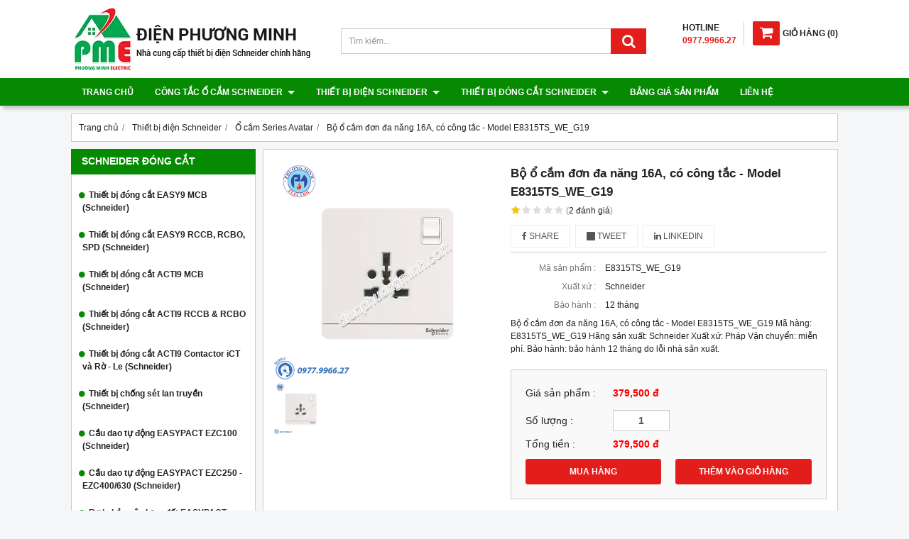

--- FILE ---
content_type: text/html; charset=utf-8
request_url: https://thietbischneider.vn/bo-o-cam-don-da-nang-16a-co-cong-tac-model-e8315ts-we-g19-928959.html
body_size: 13154
content:
<!DOCTYPE html PUBLIC "-//W3C//DTD XHTML 1.0 Transitional//EN" "http://www.w3.org/TR/xhtml1/DTD/xhtml1-transitional.dtd"><html lang="vi" xmlns="http://www.w3.org/1999/xhtml"><head lang="vi" xml:lang="vi" xmlns:fb="http://ogp.me/ns/fb#">
    <meta charset="utf-8" />
    <meta http-equiv="content-type" content="text/html; charset=UTF-8" />
    <meta name="content-language" content="vi" />
    <meta http-equiv="X-UA-Compatible" content="IE=edge" />
    <link rel="shortcut icon" href="https://drive.gianhangvn.com/file/logo-phuong-minh-electric-1338560j25826.ico" />
    <meta name="robots" content="index, follow" />
    <meta name="robots" content="noodp, noydir" />
    <meta name="googlebot" content="index, follow" />
    <meta name="msnbot" content="index, follow" />
    <meta name="revisit-after" content="1 days" />
    <meta name="copyright" content="Copyright 2025" />
    <meta name="google-site-verification" content="-efpLzQWEvCicgTmBAfl2VCv3XRU-zq5P1-VkE4miFo" />
    <!-- Global site tag (gtag.js) - Google Analytics -->
    <script async src="https://www.googletagmanager.com/gtag/js?id=UA-121966885-1"></script>
    <script>
        window.dataLayer = window.dataLayer || [];
        function gtag() { dataLayer.push(arguments); }
        gtag('js', new Date());
        gtag('config', 'UA-121966885-1');
    </script>
    <title>Bộ ổ cắm đơn đa năng 16A, có công tắc - Model E8315TS_WE_G19</title>
    <meta name="description" content="Bộ ổ cắm đơn đa năng 16A, có công tắc - Model E8315TS_WE_G19" />
    <meta property="og:type" content="product" />
    <meta property="og:title" content="Bộ ổ cắm đơn đa năng 16A, có công tắc - Model E8315TS_WE_G19" />
    <meta property="og:description" content="Bộ ổ cắm đơn đa năng 16A, có công tắc - Model E8315TS_WE_G19" />
    <meta property="og:url" content="https://thietbischneider.vn/bo-o-cam-don-da-nang-16a-co-cong-tac-model-e8315ts-we-g19-928959.html" />
    <meta property="og:image" content="https://drive.gianhangvn.com/image/bo-o-cam-don-da-nang-16a-co-cong-tac-model-e8315ts-we-g19-933049j25826.jpg" />
    <meta property="og:image:type" content="image/jpg" />
    <meta property="og:image:width" content="800" />
    <meta property="og:image:height" content="420" />
    <meta property="og:image:alt" content="Bộ ổ cắm đơn đa năng 16A, có công tắc - Model E8315TS_WE_G19" />
    <link rel="canonical" href="https://thietbischneider.vn/bo-o-cam-don-da-nang-16a-co-cong-tac-model-e8315ts-we-g19-928959.html" />
    <script type="application/ld+json">
    {
        "@context": "https://schema.org/",
        "@type": "Product",
        "name": "Bộ ổ cắm đơn đa năng 16A, có công tắc - Model E8315TS_WE_G19",
        "image": ["https://drive.gianhangvn.com/image/e8315ts-we-g19-933049j25826.jpg"],
        "description": "Bộ ổ cắm đơn đa năng 16A, có công tắc - Model E8315TS_WE_G19",
        "sku": "E8315TS_WE_G19",
        "mpn": "E8315TS_WE_G19",
        "brand": {
            "@type": "Brand",
            "name": "Schneider"
        },
        "review": {
            "@type": "Review",
            "reviewRating": {
                "@type": "Rating",
                "ratingValue": "1",
                "bestRating": "5"
            },
            "author": {
                "@type": "Person",
                "name": "Thiết Bị Điện Schneider - Điện Phương Minh"
            }
        },
        "aggregateRating": {
            "@type": "AggregateRating",
            "ratingValue": "1",
            "reviewCount": "2"
        },
        "offers": {
            "@type": "Offer",
            "url": "https://thietbischneider.vn/bo-o-cam-don-da-nang-16a-co-cong-tac-model-e8315ts-we-g19-928959.html",
            "priceCurrency": "VND",
            "price": "379500",
            "priceValidUntil": "2025-11-12",
            "itemCondition": "https://schema.org/NewCondition",
            "availability": "https://schema.org/InStock",
            "shippingDetails": {
                "@type": "OfferShippingDetails",
                "shippingRate": {
                    "@type": "MonetaryAmount",
                    "value": 0,
                    "currency": "VND"
                },
                "shippingDestination": {
                    "@type": "DefinedRegion",
                    "addressCountry": "VN"
                },
                "deliveryTime": {
                    "@type": "ShippingDeliveryTime",
                    "handlingTime": {
                        "@type": "QuantitativeValue",
                        "minValue": 0,
                        "maxValue": 1,
                        "unitCode": "DAY"
                    },
                    "transitTime": {
                        "@type": "QuantitativeValue",
                        "minValue": 1,
                        "maxValue": 5,
                        "unitCode": "DAY"
                    }
                }
            },
            "hasMerchantReturnPolicy": {
                "@type": "MerchantReturnPolicy",
                "applicableCountry": "VN",
                "returnPolicyCategory": "https://schema.org/MerchantReturnFiniteReturnWindow",
                "merchantReturnDays": 30,
                "returnMethod": "https://schema.org/ReturnByMail",
                "returnFees": "https://schema.org/FreeReturn"
            },
            "seller": {
                "@type": "Organization",
                "name": "Thiết Bị Điện Schneider - Điện Phương Minh"
            }
        }
    }
    </script>
    <meta name="viewport" content="width=device-width, initial-scale=1" />
    <link rel="stylesheet" href="https://cloud.gianhangvn.com/css/common.min.css?v19">
    <link rel="stylesheet" href="https://cloud.gianhangvn.com/templates/KH0009/skin01/css/style.css">

</head>
<body>
    
    <section class="header group">
        <div class="container group">
            <div class="header-left">
        <a title="Thiết Bị Điện Schneider - Điện Phương Minh" href="/"><img class="img-logo" alt="Thiết Bị Điện Schneider - Điện Phương Minh" src="https://drive.gianhangvn.com/image/logo-dien-phuong-minh-new-1338579j25826.png" /></a>
    </div>
    <div class="header-right">
            <div class="cart">
                <a href="https://thietbischneider.vn/gio-hang.html">
                    <span class="icon"><em class="fa fa-shopping-cart"></em></span><span class="title-cart"><span lang="master_shopping">Giỏ hàng</span> (<span class="total-product" data-field="number">0</span>)</span>
                </a>
            </div>
        <div class="hotline">
            <p class="p-hotline">HOTLINE</p>
            <p class="p-call">0977.9966.27</p>
        </div>
    </div>
    <div class="header-center">
        <div class="search-box">
            <input type="text" class="form-control text-search" placeholder="Tìm kiếm..." data-field="keyword" data-required="1" data-min="2" data-lang="master_search" />
            <button type="button" class="btn btn-search"><i class="fa fa-search"></i></button>
        </div>
    </div>
        </div>
    </section>
    <section class="menu group">
        <div class="container group">
            <a href="javascript:void(0);" class="navbar-toggle" data-toggle="collapse" data-target="#nav-menu-top"><span class="fa fa-bars"></span></a>
    <div class="navbar-collapse collapse" id="nav-menu-top">
        <ul class="nav navbar-nav">
                    <li>
                            <a href="/" title="Trang chủ">Trang chủ</a>
                        </li><li>
                            <a href="/san-pham.html" title="Công tắc ổ cắm Schneider">Công tắc ổ cắm Schneider <span class="caret"></span></a>
                <ul class="dropdown-menu">
                    <li>
                            <a href="/mat-cho-series-zencelo-a-404625s.html" title="Mặt cho Series ZENCELO A">Mặt cho Series ZENCELO A</a>
                        </li><li>
                            <a href="/cong-tac-series-zencelo-a-404626s.html" title="Công tắc Series ZENCELO A">Công tắc Series ZENCELO A</a>
                        </li><li>
                            <a href="/o-cam-series-zencelo-a-404627s.html" title="Ổ cắm Series ZENCELO A">Ổ cắm Series ZENCELO A</a>
                        </li><li>
                            <a href="/o-cam-tv-mang-dien-thoai-series-zencelo-a-404628s.html" title="Ổ cắm TV, mạng, điện thoại Series ZENCELO A">Ổ cắm TV, mạng, điện thoại Series ZENCELO A</a>
                        </li><li>
                            <a href="/phu-kien-series-zencelo-a-404629s.html" title="Phụ kiện Series ZENCELO A">Phụ kiện Series ZENCELO A</a>
                        </li><li>
                            <a href="/thiet-bi-danh-cho-khach-san-zencelo-a-404630s.html" title="Thiết bị dành cho khách sạn ZENCELO A">Thiết bị dành cho khách sạn ZENCELO A</a>
                        </li><li>
                            <a href="/mat-cho-series-concept-404631s.html" title="Mặt cho Series CONCEPT">Mặt cho Series CONCEPT</a>
                        </li><li>
                            <a href="/cong-tac-series-concept-404632s.html" title="Công tắc Series CONCEPT">Công tắc Series CONCEPT</a>
                        </li><li>
                            <a href="/o-cam-series-concept-404633s.html" title="Ổ cắm Series CONCEPT">Ổ cắm Series CONCEPT</a>
                        </li><li>
                            <a href="/o-tv-mang-dien-thoai-series-concept-404634s.html" title="Ổ TV, mạng, điện thoại Series CONCEPT">Ổ TV, mạng, điện thoại Series CONCEPT</a>
                        </li><li>
                            <a href="/phu-kien-series-concept-404635s.html" title="Phụ kiện Series CONCEPT">Phụ kiện Series CONCEPT</a>
                        </li><li>
                            <a href="/thiet-bi-danh-cho-khach-san-series-concept-404636s.html" title="Thiết bị dành cho khách sạn Series CONCEPT">Thiết bị dành cho khách sạn Series CONCEPT</a>
                        </li>
                </ul>
                        </li><li>
                            <a href="/thiet-bi-dien-schneider-404648s.html" title="Thiết bị điện Schneider">Thiết bị điện Schneider <span class="caret"></span></a>
                <ul class="dropdown-menu">
                    <li>
                            <a href="/mat-cho-series-s-flexi-404637s.html" title="Mặt cho Series S-FLEXI">Mặt cho Series S-FLEXI</a>
                        </li><li>
                            <a href="/cong-tac-series-s-flexi-404638s.html" title="Công tắc Series S-FLEXI">Công tắc Series S-FLEXI</a>
                        </li><li>
                            <a href="/o-cam-series-s-flexi-404639s.html" title="Ổ cắm Series S-FLEXI">Ổ cắm Series S-FLEXI</a>
                        </li><li>
                            <a href="/o-tv-mang-dien-thoai-series-s-flexi-404640s.html" title="Ổ TV, mạng, điện thoại Series S-FLEXI">Ổ TV, mạng, điện thoại Series S-FLEXI</a>
                        </li><li>
                            <a href="/phu-kien-series-s-flexi-404641s.html" title="Phụ kiện Series S-FLEXI">Phụ kiện Series S-FLEXI</a>
                        </li><li>
                            <a href="/phich-cam-series-s-flexi-404642s.html" title="Phích cắm Series S-FLEXI">Phích cắm Series S-FLEXI</a>
                        </li><li>
                            <a href="/de-am-de-noi-hop-noi-series-s-flexi-404643s.html" title="Đế âm, đế nổi, hộp nổi Series S-FLEXI">Đế âm, đế nổi, hộp nổi Series S-FLEXI</a>
                        </li><li>
                            <a href="/cong-tac-o-cam-series-s-classic-404644s.html" title="Công tắc ổ cắm Series S-CLASSIC">Công tắc ổ cắm Series S-CLASSIC</a>
                        </li><li>
                            <a href="/o-tv-mang-dien-thoai-series-s-classic-404645s.html" title="Ổ TV, mạng, điện thoại Series S-CLASSIC">Ổ TV, mạng, điện thoại Series S-CLASSIC</a>
                        </li><li>
                            <a href="/phu-kien-series-s-classic-404646s.html" title="Phụ kiện Series S-CLASSIC">Phụ kiện Series S-CLASSIC</a>
                        </li><li>
                            <a href="/thiet-bi-danh-cho-khach-san-dong-s-classic-404647s.html" title="Thiết bị dành cho khách sạn dòng S-CLASSIC">Thiết bị dành cho khách sạn dòng S-CLASSIC</a>
                        </li><li>
                            <a href="/cong-tac-o-cam-series-s30-va-ems-404649s.html" title="Công tắc ổ cắm Series S30 và EMS">Công tắc ổ cắm Series S30 và EMS</a>
                        </li><li>
                            <a href="/o-cam-am-san-va-thiet-bi-cam-bien-404650s.html" title="Ổ cắm âm sàn và thiết bị cảm biến">Ổ cắm âm sàn và thiết bị cảm biến</a>
                        </li><li>
                            <a href="/phich-va-o-cam-cong-nghiep-404651s.html" title="Phích và ổ cắm công nghiệp">Phích và ổ cắm công nghiệp</a>
                        </li><li>
                            <a href="/cong-tac-amp-o-cam-phong-tham-nuoc-series-56-404652s.html" title="Công tắc &amp; ổ cắm phòng thấm nước series 56">Công tắc &amp; ổ cắm phòng thấm nước series 56</a>
                        </li><li>
                            <a href="/tu-dien-schneider-404653s.html" title="Tủ điện Schneider">Tủ điện Schneider</a>
                        </li><li>
                            <a href="/cong-tac-series-avatar-404654s.html" title="Công tắc Series Avatar">Công tắc Series Avatar</a>
                        </li><li>
                            <a href="/o-cam-series-avatar-404655s.html" title="Ổ cắm Series Avatar">Ổ cắm Series Avatar</a>
                        </li><li>
                            <a href="/thiet-bi-khac-series-avatar-404656s.html" title="Thiết bị khác Series Avatar">Thiết bị khác Series Avatar</a>
                        </li>
                </ul>
                        </li><li>
                            <a href="/thiet-bi-dong-cat-schneider-404657s.html" title="Thiết bị đóng cắt Schneider">Thiết bị đóng cắt Schneider <span class="caret"></span></a>
                <ul class="dropdown-menu">
                    <li>
                            <a href="/thiet-bi-dong-cat-easy9-mcb-schneider-404658s.html" title="Thiết bị đóng cắt EASY9 MCB (Schneider)">Thiết bị đóng cắt EASY9 MCB (Schneider)</a>
                        </li><li>
                            <a href="/thiet-bi-dong-cat-easy9-rccb-rcbo-spd-schneider-404659s.html" title="Thiết bị đóng cắt EASY9 RCCB, RCBO, SPD (Schneider)">Thiết bị đóng cắt EASY9 RCCB, RCBO, SPD (Schneider)</a>
                        </li><li>
                            <a href="/thiet-bi-dong-cat-acti9-mcb-schneider-404660s.html" title="Thiết bị đóng cắt ACTI9 MCB (Schneider)">Thiết bị đóng cắt ACTI9 MCB (Schneider)</a>
                        </li><li>
                            <a href="/thiet-bi-dong-cat-acti9-rccb-amp-rcbo-schneider-404661s.html" title="Thiết bị đóng cắt ACTI9 RCCB &amp; RCBO (Schneider)">Thiết bị đóng cắt ACTI9 RCCB &amp; RCBO (Schneider)</a>
                        </li><li>
                            <a href="/thiet-bi-dong-cat-acti9-contactor-ict-va-ro-le-schneider-404662s.html" title="Thiết bị đóng cắt ACTI9 Contactor iCT và Rờ - Le (Schneider)">Thiết bị đóng cắt ACTI9 Contactor iCT và Rờ - Le (Schneider)</a>
                        </li><li>
                            <a href="/thiet-bi-chong-set-lan-truyen-schneider-404663s.html" title="Thiết bị chống sét lan truyền (Schneider)">Thiết bị chống sét lan truyền (Schneider)</a>
                        </li><li>
                            <a href="/cau-dao-tu-dong-easypact-ezc100-schneider-404664s.html" title="Cầu dao tự động EASYPACT EZC100 (Schneider)">Cầu dao tự động EASYPACT EZC100 (Schneider)</a>
                        </li><li>
                            <a href="/cau-dao-tu-dong-easypact-ezc250-ezc400-630-schneider-404665s.html" title="Cầu dao tự động EASYPACT EZC250 - EZC400/630 (Schneider)">Cầu dao tự động EASYPACT EZC250 - EZC400/630 (Schneider)</a>
                        </li><li>
                            <a href="/ro-le-bao-ve-cham-dat-easypact-ezcv250-elcb-404673s.html" title="Rơ le bảo vệ chạm đất EASYPACT EZCV250 (ELCB)">Rơ le bảo vệ chạm đất EASYPACT EZCV250 (ELCB)</a>
                        </li><li>
                            <a href="/cau-dao-tu-dong-easypact-cvs100-630a-mccb-404674s.html" title="Cầu dao tự động EASYPACT CVS100-630A (MCCB)">Cầu dao tự động EASYPACT CVS100-630A (MCCB)</a>
                        </li><li>
                            <a href="/cb-bao-ve-dong-co-loai-tu-va-tu-nhiet-tesys-schneider-404675s.html" title="CB bảo vệ động cơ loại từ và từ nhiệt - TESYS (Schneider)">CB bảo vệ động cơ loại từ và từ nhiệt - TESYS (Schneider)</a>
                        </li><li>
                            <a href="/khoi-dong-tu-tesys-d-9-150a-schneider-404676s.html" title="Khởi động từ TESYS D 9-150A (Schneider)">Khởi động từ TESYS D 9-150A (Schneider)</a>
                        </li><li>
                            <a href="/relay-nhiet-tesys-loai-d-schneider-404677s.html" title="Relay nhiệt TESYS loại D (Schneider)">Relay nhiệt TESYS loại D (Schneider)</a>
                        </li><li>
                            <a href="/khoi-dong-tu-easypact-tvs-schneider-404678s.html" title="Khởi động từ EASYPACT TVS (Schneider)">Khởi động từ EASYPACT TVS (Schneider)</a>
                        </li><li>
                            <a href="/ro-le-trung-gian-2-4-c-0-5-3a-loai-rexo-schneider-404679s.html" title="Rơ le trung gian 2-4 C/0, 5-3A loại REXO (Schneider)">Rơ le trung gian 2-4 C/0, 5-3A loại REXO (Schneider)</a>
                        </li><li>
                            <a href="/phu-kien-easypact-tvs-404723s.html" title="Phụ kiện EASYPACT TVS">Phụ kiện EASYPACT TVS</a>
                        </li>
                </ul>
                        </li><li>
                            <a href="/bang-gia-san-pham-404619n.html" title="Bảng giá sản phẩm">Bảng giá sản phẩm</a>
                        </li><li>
                            <a href="/lien-he.html" title="Liên hệ">Liên hệ</a>
                        </li>
                </ul>
    </div>
        </div>
    </section>
    <section class="pathpage group">
        <div class="container group">
                    <div class="breadcrumbs">
            <ol class="breadcrumb" itemscope itemtype="https://schema.org/BreadcrumbList">
                <li itemprop="itemListElement" itemscope itemtype="https://schema.org/ListItem">
                        <a title="Trang chủ" itemtype="https://schema.org/Thing" itemprop="item" href="/"><span itemprop="name"><span data-lang='bc_home'>Trang chủ</span></span></a>
                        <meta itemprop="position" content="1">
                    </li><li itemprop="itemListElement" itemscope itemtype="https://schema.org/ListItem">
                        <a title="Thiết bị điện Schneider" itemtype="https://schema.org/Thing" itemprop="item" href="/thiet-bi-dien-schneider-404648s.html"><span itemprop="name">Thiết bị điện Schneider</span></a>
                        <meta itemprop="position" content="2">
                    </li><li itemprop="itemListElement" itemscope itemtype="https://schema.org/ListItem">
                        <a title="Ổ cắm Series Avatar" itemtype="https://schema.org/Thing" itemprop="item" href="/o-cam-series-avatar-404655s.html"><span itemprop="name">Ổ cắm Series Avatar</span></a>
                        <meta itemprop="position" content="3">
                    </li><li itemprop="itemListElement" itemscope itemtype="https://schema.org/ListItem">
                        <a title="Bộ ổ cắm đơn đa năng 16A, có công tắc - Model E8315TS_WE_G19" itemtype="https://schema.org/Thing" itemprop="item" href="https://thietbischneider.vn/bo-o-cam-don-da-nang-16a-co-cong-tac-model-e8315ts-we-g19-928959.html"><span itemprop="name">Bộ ổ cắm đơn đa năng 16A, có công tắc - Model E8315TS_WE_G19</span></a>
                        <meta itemprop="position" content="4">
                    </li>
            </ol>
        </div>

        </div>
    </section>
    <section class="main group">
        <div class="container group">
            <div class="row">
                <div class="col-lg-3 col-left"><div class="box box-left">
        <div class="box-header collapse-title">
            <p class="box-title">Schneider đóng cắt</p>
        </div>
        <div class="box-content group collapse-content">
            <ul class="nav vertical-menu has-block">
                        <li>
                                <a href="/thiet-bi-dong-cat-easy9-mcb-schneider-404658s.html" title="Thiết bị đóng cắt EASY9 MCB (Schneider)">Thiết bị đóng cắt EASY9 MCB (Schneider)</a>
                            </li><li>
                                <a href="/thiet-bi-dong-cat-easy9-rccb-rcbo-spd-schneider-404659s.html" title="Thiết bị đóng cắt EASY9 RCCB, RCBO, SPD (Schneider)">Thiết bị đóng cắt EASY9 RCCB, RCBO, SPD (Schneider)</a>
                            </li><li>
                                <a href="/thiet-bi-dong-cat-acti9-mcb-schneider-404660s.html" title="Thiết bị đóng cắt ACTI9 MCB (Schneider)">Thiết bị đóng cắt ACTI9 MCB (Schneider)</a>
                            </li><li>
                                <a href="/thiet-bi-dong-cat-acti9-rccb-amp-rcbo-schneider-404661s.html" title="Thiết bị đóng cắt ACTI9 RCCB &amp; RCBO (Schneider)">Thiết bị đóng cắt ACTI9 RCCB &amp; RCBO (Schneider)</a>
                            </li><li>
                                <a href="/thiet-bi-dong-cat-acti9-contactor-ict-va-ro-le-schneider-404662s.html" title="Thiết bị đóng cắt ACTI9 Contactor iCT và Rờ - Le (Schneider)">Thiết bị đóng cắt ACTI9 Contactor iCT và Rờ - Le (Schneider)</a>
                            </li><li>
                                <a href="/thiet-bi-chong-set-lan-truyen-schneider-404663s.html" title="Thiết bị chống sét lan truyền (Schneider)">Thiết bị chống sét lan truyền (Schneider)</a>
                            </li><li>
                                <a href="/cau-dao-tu-dong-easypact-ezc100-schneider-404664s.html" title="Cầu dao tự động EASYPACT EZC100 (Schneider)">Cầu dao tự động EASYPACT EZC100 (Schneider)</a>
                            </li><li>
                                <a href="/cau-dao-tu-dong-easypact-ezc250-ezc400-630-schneider-404665s.html" title="Cầu dao tự động EASYPACT EZC250 - EZC400/630 (Schneider)">Cầu dao tự động EASYPACT EZC250 - EZC400/630 (Schneider)</a>
                            </li><li>
                                <a href="/ro-le-bao-ve-cham-dat-easypact-ezcv250-elcb-404673s.html" title="Rơ le bảo vệ chạm đất EASYPACT EZCV250 (ELCB)">Rơ le bảo vệ chạm đất EASYPACT EZCV250 (ELCB)</a>
                            </li><li>
                                <a href="/cau-dao-tu-dong-easypact-cvs100-630a-mccb-404674s.html" title="Cầu dao tự động EASYPACT CVS100-630A (MCCB)">Cầu dao tự động EASYPACT CVS100-630A (MCCB)</a>
                            </li><li>
                                <a href="/cb-bao-ve-dong-co-loai-tu-va-tu-nhiet-tesys-schneider-404675s.html" title="CB bảo vệ động cơ loại từ và từ nhiệt - TESYS (Schneider)">CB bảo vệ động cơ loại từ và từ nhiệt - TESYS (Schneider)</a>
                            </li><li>
                                <a href="/khoi-dong-tu-tesys-d-9-150a-schneider-404676s.html" title="Khởi động từ TESYS D 9-150A (Schneider)">Khởi động từ TESYS D 9-150A (Schneider)</a>
                            </li><li>
                                <a href="/relay-nhiet-tesys-loai-d-schneider-404677s.html" title="Relay nhiệt TESYS loại D (Schneider)">Relay nhiệt TESYS loại D (Schneider)</a>
                            </li><li>
                                <a href="/khoi-dong-tu-easypact-tvs-schneider-404678s.html" title="Khởi động từ EASYPACT TVS (Schneider)">Khởi động từ EASYPACT TVS (Schneider)</a>
                            </li><li>
                                <a href="/ro-le-trung-gian-2-4-c-0-5-3a-loai-rexo-schneider-404679s.html" title="Rơ le trung gian 2-4 C/0, 5-3A loại REXO (Schneider)">Rơ le trung gian 2-4 C/0, 5-3A loại REXO (Schneider)</a>
                            </li><li>
                                <a href="/phu-kien-easypact-tvs-404723s.html" title="Phụ kiện EASYPACT TVS">Phụ kiện EASYPACT TVS</a>
                            </li>
                    </ul>
        </div>
    </div><div class="box box-left">
        <div class="box-header collapse-title">
            <p class="box-title">Thiết bị điện Schneider</p>
        </div>
        <div class="box-content group collapse-content">
            <ul class="nav vertical-menu has-block">
                        <li>
                                <a href="/mat-cho-series-zencelo-a-404625s.html" title="Mặt cho Series ZENCELO A">Mặt cho Series ZENCELO A</a>
                            </li><li>
                                <a href="/cong-tac-series-zencelo-a-404626s.html" title="Công tắc Series ZENCELO A">Công tắc Series ZENCELO A</a>
                            </li><li>
                                <a href="/o-cam-series-zencelo-a-404627s.html" title="Ổ cắm Series ZENCELO A">Ổ cắm Series ZENCELO A</a>
                            </li><li>
                                <a href="/o-cam-tv-mang-dien-thoai-series-zencelo-a-404628s.html" title="Ổ cắm TV, mạng, điện thoại Series ZENCELO A">Ổ cắm TV, mạng, điện thoại Series ZENCELO A</a>
                            </li><li>
                                <a href="/phu-kien-series-zencelo-a-404629s.html" title="Phụ kiện Series ZENCELO A">Phụ kiện Series ZENCELO A</a>
                            </li><li>
                                <a href="/thiet-bi-danh-cho-khach-san-zencelo-a-404630s.html" title="Thiết bị dành cho khách sạn ZENCELO A">Thiết bị dành cho khách sạn ZENCELO A</a>
                            </li><li>
                                <a href="/mat-cho-series-concept-404631s.html" title="Mặt cho Series CONCEPT">Mặt cho Series CONCEPT</a>
                            </li><li>
                                <a href="/cong-tac-series-concept-404632s.html" title="Công tắc Series CONCEPT">Công tắc Series CONCEPT</a>
                            </li><li>
                                <a href="/o-cam-series-concept-404633s.html" title="Ổ cắm Series CONCEPT">Ổ cắm Series CONCEPT</a>
                            </li><li>
                                <a href="/o-tv-mang-dien-thoai-series-concept-404634s.html" title="Ổ TV, mạng, điện thoại Series CONCEPT">Ổ TV, mạng, điện thoại Series CONCEPT</a>
                            </li><li>
                                <a href="/phu-kien-series-concept-404635s.html" title="Phụ kiện Series CONCEPT">Phụ kiện Series CONCEPT</a>
                            </li><li>
                                <a href="/thiet-bi-danh-cho-khach-san-series-concept-404636s.html" title="Thiết bị dành cho khách sạn Series CONCEPT">Thiết bị dành cho khách sạn Series CONCEPT</a>
                            </li><li>
                                <a href="/mat-cho-series-s-flexi-404637s.html" title="Mặt cho Series S-FLEXI">Mặt cho Series S-FLEXI</a>
                            </li><li>
                                <a href="/cong-tac-series-s-flexi-404638s.html" title="Công tắc Series S-FLEXI">Công tắc Series S-FLEXI</a>
                            </li><li>
                                <a href="/o-cam-series-s-flexi-404639s.html" title="Ổ cắm Series S-FLEXI">Ổ cắm Series S-FLEXI</a>
                            </li><li>
                                <a href="/o-tv-mang-dien-thoai-series-s-flexi-404640s.html" title="Ổ TV, mạng, điện thoại Series S-FLEXI">Ổ TV, mạng, điện thoại Series S-FLEXI</a>
                            </li><li>
                                <a href="/phu-kien-series-s-flexi-404641s.html" title="Phụ kiện Series S-FLEXI">Phụ kiện Series S-FLEXI</a>
                            </li><li>
                                <a href="/phich-cam-series-s-flexi-404642s.html" title="Phích cắm Series S-FLEXI">Phích cắm Series S-FLEXI</a>
                            </li><li>
                                <a href="/de-am-de-noi-hop-noi-series-s-flexi-404643s.html" title="Đế âm, đế nổi, hộp nổi Series S-FLEXI">Đế âm, đế nổi, hộp nổi Series S-FLEXI</a>
                            </li><li>
                                <a href="/cong-tac-o-cam-series-s-classic-404644s.html" title="Công tắc ổ cắm Series S-CLASSIC">Công tắc ổ cắm Series S-CLASSIC</a>
                            </li><li>
                                <a href="/o-tv-mang-dien-thoai-series-s-classic-404645s.html" title="Ổ TV, mạng, điện thoại Series S-CLASSIC">Ổ TV, mạng, điện thoại Series S-CLASSIC</a>
                            </li><li>
                                <a href="/phu-kien-series-s-classic-404646s.html" title="Phụ kiện Series S-CLASSIC">Phụ kiện Series S-CLASSIC</a>
                            </li><li>
                                <a href="/thiet-bi-danh-cho-khach-san-dong-s-classic-404647s.html" title="Thiết bị dành cho khách sạn dòng S-CLASSIC">Thiết bị dành cho khách sạn dòng S-CLASSIC</a>
                            </li><li>
                                <a href="/cong-tac-o-cam-series-s30-va-ems-404649s.html" title="Công tắc ổ cắm Series S30 và EMS">Công tắc ổ cắm Series S30 và EMS</a>
                            </li><li>
                                <a href="/o-cam-am-san-va-thiet-bi-cam-bien-404650s.html" title="Ổ cắm âm sàn và thiết bị cảm biến">Ổ cắm âm sàn và thiết bị cảm biến</a>
                            </li><li>
                                <a href="/phich-va-o-cam-cong-nghiep-404651s.html" title="Phích và ổ cắm công nghiệp">Phích và ổ cắm công nghiệp</a>
                            </li><li>
                                <a href="/cong-tac-amp-o-cam-phong-tham-nuoc-series-56-404652s.html" title="Công tắc &amp; ổ cắm phòng thấm nước series 56">Công tắc &amp; ổ cắm phòng thấm nước series 56</a>
                            </li><li>
                                <a href="/tu-dien-schneider-404653s.html" title="Tủ điện Schneider">Tủ điện Schneider</a>
                            </li><li>
                                <a href="/cong-tac-series-avatar-404654s.html" title="Công tắc Series Avatar">Công tắc Series Avatar</a>
                            </li><li>
                                <a href="/o-cam-series-avatar-404655s.html" title="Ổ cắm Series Avatar">Ổ cắm Series Avatar</a>
                            </li><li>
                                <a href="/thiet-bi-khac-series-avatar-404656s.html" title="Thiết bị khác Series Avatar">Thiết bị khác Series Avatar</a>
                            </li>
                    </ul>
        </div>
    </div><div class="box box-left">
        <div class="box-header collapse-title">
            <p class="box-title">Hổ trợ trực tuyến</p>
        </div>
        <div class="box-content group is-padding collapse-content">
                                <div class="support-online">
                        <img class="img-responsive" alt="Tư vấn bán hàng - 0977.9966.27" src="https://drive.gianhangvn.com/image/telesale.png" />
                        <p class="online-text">Tư vấn bán hàng - 0977.9966.27</p>
                    </div>
                    <div class="support-online">
                        <img class="img-responsive" alt="Chat Zalo - 0977.9966.27" src="https://drive.gianhangvn.com/image/zalo.png" />
                        <p class="online-text">Chat Zalo - 0977.9966.27</p>
                    </div>
                    <div class="support-online">
                        <img class="img-responsive" alt="Email - thietbidienphuongminh@gmail.co" src="https://drive.gianhangvn.com/image/email.png" />
                        <p class="online-text">Email - thietbidienphuongminh@gmail.co</p>
                    </div>

        </div>
    </div><div class="box box-left">
        <div class="box-header collapse-title">
            <p class="box-title">Schneider bán chạy</p>
        </div>
        <div class="box-content group collapse-content">
                <div class="owl-carousel owl-product owl-left">
                    <div class="item">
                            <div class="product product-left">
    <div class="product wrapper">
        <div class="product-image">
            <a href="/nut-che-tron-co-lo-trong-size-m-model-f50xm2-we-928635.html" title="Nút che trơn có lỗ trống size M - Model F50XM2_WE"><img class="img-responsive" alt="Nút che trơn có lỗ trống size M - Model F50XM2_WE" src="https://drive.gianhangvn.com/image/nut-che-tron-co-lo-trong-size-m-model-f50xm2-we-932837j25826x3.jpg" /></a>
            <div class="wrapper-content">
                <a class="wrapper-link" href="/nut-che-tron-co-lo-trong-size-m-model-f50xm2-we-928635.html" title="Nút che trơn có lỗ trống size M - Model F50XM2_WE"><div class="wrapper-description">Nút che trơn có lỗ trống size M - Model F50XM2_WE
Mã hàng:  F50XM2_WE
Hãng sản xuất: Schneider
Xuất xứ: Pháp
Vận chuyển: miễn phí.
Bảo hành: bảo hành 12 tháng do lỗi nhà sản xuất.</div></a>
                    <a class="btn btn-buynow" href="javascript:void(0);" data-id="928635" data-url="https://thietbischneider.vn/gio-hang.html" title="Mua ngay" lang="btn_addcart">MUA NGAY</a>
            </div>
        </div>
        <div class="caption">
            <h3 class="name"><a href="/nut-che-tron-co-lo-trong-size-m-model-f50xm2-we-928635.html" title="Nút che trơn có lỗ trống size M - Model F50XM2_WE">Nút che trơn có lỗ trống size M - Model F50XM2_WE</a></h3>
            <div class="content-price">
                    <p class="price">12,100 đ</p>
            </div>
        </div>
    </div>
                            </div>
                        </div><div class="item">
                            <div class="product product-left">
    <div class="product wrapper">
        <div class="product-image">
            <a href="/mat-cho-6-thiet-bi-size-s-model-fst1058h-we-g19-928634.html" title="Mặt cho 6 thiết bị size S - Model FST1058H_WE_G19"><img class="img-responsive" alt="Mặt cho 6 thiết bị size S - Model FST1058H_WE_G19" src="https://drive.gianhangvn.com/image/mat-cho-6-thiet-bi-size-s-model-fst1058h-we-g19-932836j25826x3.jpg" /></a>
            <div class="wrapper-content">
                <a class="wrapper-link" href="/mat-cho-6-thiet-bi-size-s-model-fst1058h-we-g19-928634.html" title="Mặt cho 6 thiết bị size S - Model FST1058H_WE_G19"><div class="wrapper-description">Mặt cho 6 thiết bị size S - Model FST1058H_WE_G19
Mã hàng:  FST1058H_WE_G19
Hãng sản xuất: Schneider
Xuất xứ: Pháp
Vận chuyển: miễn phí.
Bảo hành: bảo hành 12 tháng do lỗi nhà sản xuất.</div></a>
                    <a class="btn btn-buynow" href="javascript:void(0);" data-id="928634" data-url="https://thietbischneider.vn/gio-hang.html" title="Mua ngay" lang="btn_addcart">MUA NGAY</a>
            </div>
        </div>
        <div class="caption">
            <h3 class="name"><a href="/mat-cho-6-thiet-bi-size-s-model-fst1058h-we-g19-928634.html" title="Mặt cho 6 thiết bị size S - Model FST1058H_WE_G19">Mặt cho 6 thiết bị size S - Model FST1058H_WE_G19</a></h3>
            <div class="content-price">
                    <p class="price">26,400 đ</p>
            </div>
        </div>
    </div>
                            </div>
                        </div><div class="item">
                            <div class="product product-left">
    <div class="product wrapper">
        <div class="product-image">
            <a href="/mat-cho-1-thiet-bi-size-m-model-fg1050-we-928633.html" title="Mặt cho 1 thiết bị size M - Model FG1050_WE"><img class="img-responsive" alt="Mặt cho 1 thiết bị size M - Model FG1050_WE" src="https://drive.gianhangvn.com/image/mat-cho-1-thiet-bi-size-m-model-fg1050-we-932835j25826x3.jpg" /></a>
            <div class="wrapper-content">
                <a class="wrapper-link" href="/mat-cho-1-thiet-bi-size-m-model-fg1050-we-928633.html" title="Mặt cho 1 thiết bị size M - Model FG1050_WE"><div class="wrapper-description">Mặt cho 1 thiết bị size M - Model FG1050_WE
Mã hàng:  FG1050_WE
Hãng sản xuất: Schneider
Xuất xứ: Pháp
Vận chuyển: miễn phí.
Bảo hành: bảo hành 12 tháng do lỗi nhà sản xuất.</div></a>
                    <a class="btn btn-buynow" href="javascript:void(0);" data-id="928633" data-url="https://thietbischneider.vn/gio-hang.html" title="Mua ngay" lang="btn_addcart">MUA NGAY</a>
            </div>
        </div>
        <div class="caption">
            <h3 class="name"><a href="/mat-cho-1-thiet-bi-size-m-model-fg1050-we-928633.html" title="Mặt cho 1 thiết bị size M - Model FG1050_WE">Mặt cho 1 thiết bị size M - Model FG1050_WE</a></h3>
            <div class="content-price">
                    <p class="price">15,400 đ</p>
            </div>
        </div>
    </div>
                            </div>
                        </div><div class="item">
                            <div class="product product-left">
    <div class="product wrapper">
        <div class="product-image">
            <a href="/mat-cho-3-thiet-bi-size-s-model-fg1053-we-928632.html" title="Mặt cho 3 thiết bị size S - Model FG1053_WE"><img class="img-responsive" alt="Mặt cho 3 thiết bị size S - Model FG1053_WE" src="https://drive.gianhangvn.com/image/mat-cho-3-thiet-bi-size-s-model-fg1053-we-932834j25826x3.jpg" /></a>
            <div class="wrapper-content">
                <a class="wrapper-link" href="/mat-cho-3-thiet-bi-size-s-model-fg1053-we-928632.html" title="Mặt cho 3 thiết bị size S - Model FG1053_WE"><div class="wrapper-description">Mặt cho 3 thiết bị size S - Model FG1053_WE
Mã hàng:  FG1053_WE
Hãng sản xuất: Schneider
Xuất xứ: Pháp
Vận chuyển: miễn phí.
Bảo hành: bảo hành 12 tháng do lỗi nhà sản xuất.</div></a>
                    <a class="btn btn-buynow" href="javascript:void(0);" data-id="928632" data-url="https://thietbischneider.vn/gio-hang.html" title="Mua ngay" lang="btn_addcart">MUA NGAY</a>
            </div>
        </div>
        <div class="caption">
            <h3 class="name"><a href="/mat-cho-3-thiet-bi-size-s-model-fg1053-we-928632.html" title="Mặt cho 3 thiết bị size S - Model FG1053_WE">Mặt cho 3 thiết bị size S - Model FG1053_WE</a></h3>
            <div class="content-price">
                    <p class="price">15,400 đ</p>
            </div>
        </div>
    </div>
                            </div>
                        </div><div class="item">
                            <div class="product product-left">
    <div class="product wrapper">
        <div class="product-image">
            <a href="/mat-cho-2-thiet-bi-size-s-model-fg1052-we-928631.html" title="Mặt cho 2 thiết bị size S - Model FG1052_WE"><img class="img-responsive" alt="Mặt cho 2 thiết bị size S - Model FG1052_WE" src="https://drive.gianhangvn.com/image/mat-cho-2-thiet-bi-size-s-model-fg1052-we-932833j25826x3.jpg" /></a>
            <div class="wrapper-content">
                <a class="wrapper-link" href="/mat-cho-2-thiet-bi-size-s-model-fg1052-we-928631.html" title="Mặt cho 2 thiết bị size S - Model FG1052_WE"><div class="wrapper-description">Mặt cho 2 thiết bị size S - Model FG1052_WE
Mã hàng:  FG1052_WE
Hãng sản xuất: Schneider
Xuất xứ: Pháp
Vận chuyển: miễn phí.
Bảo hành: bảo hành 12 tháng do lỗi nhà sản xuất.</div></a>
                    <a class="btn btn-buynow" href="javascript:void(0);" data-id="928631" data-url="https://thietbischneider.vn/gio-hang.html" title="Mua ngay" lang="btn_addcart">MUA NGAY</a>
            </div>
        </div>
        <div class="caption">
            <h3 class="name"><a href="/mat-cho-2-thiet-bi-size-s-model-fg1052-we-928631.html" title="Mặt cho 2 thiết bị size S - Model FG1052_WE">Mặt cho 2 thiết bị size S - Model FG1052_WE</a></h3>
            <div class="content-price">
                    <p class="price">15,400 đ</p>
            </div>
        </div>
    </div>
                            </div>
                        </div><div class="item">
                            <div class="product product-left">
    <div class="product wrapper">
        <div class="product-image">
            <a href="/mat-cho-1-thiet-bi-size-s-model-fg1051-we-928630.html" title="Mặt cho 1 thiết bị size S - Model FG1051_WE"><img class="img-responsive" alt="Mặt cho 1 thiết bị size S - Model FG1051_WE" src="https://drive.gianhangvn.com/image/mat-cho-1-thiet-bi-size-s-model-fg1051-we-932832j25826x3.jpg" /></a>
            <div class="wrapper-content">
                <a class="wrapper-link" href="/mat-cho-1-thiet-bi-size-s-model-fg1051-we-928630.html" title="Mặt cho 1 thiết bị size S - Model FG1051_WE"><div class="wrapper-description">Mặt cho 1 thiết bị size S - Model FG1051_WE
Mã hàng:  FG1051_WE
Hãng sản xuất: Schneider
Xuất xứ: Pháp
Vận chuyển: miễn phí.
Bảo hành: bảo hành 12 tháng do lỗi nhà sản xuất.</div></a>
                    <a class="btn btn-buynow" href="javascript:void(0);" data-id="928630" data-url="https://thietbischneider.vn/gio-hang.html" title="Mua ngay" lang="btn_addcart">MUA NGAY</a>
            </div>
        </div>
        <div class="caption">
            <h3 class="name"><a href="/mat-cho-1-thiet-bi-size-s-model-fg1051-we-928630.html" title="Mặt cho 1 thiết bị size S - Model FG1051_WE">Mặt cho 1 thiết bị size S - Model FG1051_WE</a></h3>
            <div class="content-price">
                    <p class="price">15,400 đ</p>
            </div>
        </div>
    </div>
                            </div>
                        </div><div class="item">
                            <div class="product product-left">
    <div class="product wrapper">
        <div class="product-image">
            <a href="/nut-che-tron-size-s-series-concept-model-3030p-g19-928614.html" title="Nút che trơn size S-Series CONCEPT - Model 3030P_G19"><img class="img-responsive" alt="Nút che trơn size S-Series CONCEPT - Model 3030P_G19" src="https://drive.gianhangvn.com/image/nut-che-tron-size-s-series-concept-model-3030p-g19-932816j25826x3.jpg" /></a>
            <div class="wrapper-content">
                <a class="wrapper-link" href="/nut-che-tron-size-s-series-concept-model-3030p-g19-928614.html" title="Nút che trơn size S-Series CONCEPT - Model 3030P_G19"><div class="wrapper-description">Nút che trơn size S-Series CONCEPT - Model 3030P_G19
Mã hàng:  3030P_G19
Hãng sản xuất: Schneider
Xuất xứ: Pháp
Vận chuyển: miễn phí.
Bảo hành: bảo hành 12 tháng do lỗi nhà sản xuất.</div></a>
                    <a class="btn btn-buynow" href="javascript:void(0);" data-id="928614" data-url="https://thietbischneider.vn/gio-hang.html" title="Mua ngay" lang="btn_addcart">MUA NGAY</a>
            </div>
        </div>
        <div class="caption">
            <h3 class="name"><a href="/nut-che-tron-size-s-series-concept-model-3030p-g19-928614.html" title="Nút che trơn size S-Series CONCEPT - Model 3030P_G19">Nút che trơn size S-Series CONCEPT - Model 3030P_G19</a></h3>
            <div class="content-price">
                    <p class="price">8,800 đ</p>
            </div>
        </div>
    </div>
                            </div>
                        </div><div class="item">
                            <div class="product product-left">
    <div class="product wrapper">
        <div class="product-image">
            <a href="/nut-nhan-chuong-size-l-series-concept-model-3031embp2-3-g19-928613.html" title="Nút nhấn chuông size L-Series CONCEPT - Model 3031EMBP2_3_G19"><img class="img-responsive" alt="Nút nhấn chuông size L-Series CONCEPT - Model 3031EMBP2_3_G19" src="https://drive.gianhangvn.com/image/nut-nhan-chuong-size-l-series-concept-model-3031embp2-3-g19-932815j25826x3.jpg" /></a>
            <div class="wrapper-content">
                <a class="wrapper-link" href="/nut-nhan-chuong-size-l-series-concept-model-3031embp2-3-g19-928613.html" title="Nút nhấn chuông size L-Series CONCEPT - Model 3031EMBP2_3_G19"><div class="wrapper-description">Nút nhấn chuông size L-Series CONCEPT - Model 3031EMBP2_3_G19
Mã hàng:  3031EMBP2_3_G19
Hãng sản xuất: Schneider
Xuất xứ: Pháp
Vận chuyển: miễn phí.
Bảo hành: bảo hành 12 tháng do lỗi nhà sản xuất.</div></a>
                    <a class="btn btn-buynow" href="javascript:void(0);" data-id="928613" data-url="https://thietbischneider.vn/gio-hang.html" title="Mua ngay" lang="btn_addcart">MUA NGAY</a>
            </div>
        </div>
        <div class="caption">
            <h3 class="name"><a href="/nut-nhan-chuong-size-l-series-concept-model-3031embp2-3-g19-928613.html" title="Nút nhấn chuông size L-Series CONCEPT - Model 3031EMBP2_3_G19">Nút nhấn chuông size L-Series CONCEPT - Model 3031EMBP2_3_G19</a></h3>
            <div class="content-price">
                    <p class="price">66,000 đ</p>
            </div>
        </div>
    </div>
                            </div>
                        </div><div class="item">
                            <div class="product product-left">
    <div class="product wrapper">
        <div class="product-image">
            <a href="/cong-tac-2-chieu-co-den-bao-size-l-series-concept-model-3031emd20nm-g19-928612.html" title="Công tắc 2 chiều có đèn báo size L-Series CONCEPT - Model 3031EMD20NM_G19"><img class="img-responsive" alt="Công tắc 2 chiều có đèn báo size L-Series CONCEPT - Model 3031EMD20NM_G19" src="https://drive.gianhangvn.com/image/cong-tac-2-chieu-co-den-bao-size-l-series-concept-model-3031emd20nm-g19-932814j25826x3.jpg" /></a>
            <div class="wrapper-content">
                <a class="wrapper-link" href="/cong-tac-2-chieu-co-den-bao-size-l-series-concept-model-3031emd20nm-g19-928612.html" title="Công tắc 2 chiều có đèn báo size L-Series CONCEPT - Model 3031EMD20NM_G19"><div class="wrapper-description">Công tắc 2 chiều có đèn báo size L-Series CONCEPT - Model 3031EMD20NM_G19
Mã hàng:  3031EMD20NM_G19
Hãng sản xuất: Schneider
Xuất xứ: Pháp
Vận chuyển: miễn phí.
Bảo hành: bảo hành 12 tháng do lỗi nhà sản xuất.</div></a>
                    <a class="btn btn-buynow" href="javascript:void(0);" data-id="928612" data-url="https://thietbischneider.vn/gio-hang.html" title="Mua ngay" lang="btn_addcart">MUA NGAY</a>
            </div>
        </div>
        <div class="caption">
            <h3 class="name"><a href="/cong-tac-2-chieu-co-den-bao-size-l-series-concept-model-3031emd20nm-g19-928612.html" title="Công tắc 2 chiều có đèn báo size L-Series CONCEPT - Model 3031EMD20NM_G19">Công tắc 2 chiều có đèn báo size L-Series CONCEPT - Model 3031EMD20NM_G19</a></h3>
            <div class="content-price">
                    <p class="price">128,700 đ</p>
            </div>
        </div>
    </div>
                            </div>
                        </div><div class="item">
                            <div class="product product-left">
    <div class="product wrapper">
        <div class="product-image">
            <a href="/cong-tac-1-chieu-co-den-bao-size-s-series-concept-model-3031-1-2nm-g19-928611.html" title="Công tắc 1 chiều có đèn báo size S-Series CONCEPT - Model 3031_1_2NM_G19"><img class="img-responsive" alt="Công tắc 1 chiều có đèn báo size S-Series CONCEPT - Model 3031_1_2NM_G19" src="https://drive.gianhangvn.com/image/cong-tac-1-chieu-co-den-bao-size-s-series-concept-model-3031-1-2nm-g19-932811j25826x3.jpg" /></a>
            <div class="wrapper-content">
                <a class="wrapper-link" href="/cong-tac-1-chieu-co-den-bao-size-s-series-concept-model-3031-1-2nm-g19-928611.html" title="Công tắc 1 chiều có đèn báo size S-Series CONCEPT - Model 3031_1_2NM_G19"><div class="wrapper-description">Công tắc 1 chiều có đèn báo size S-Series CONCEPT - Model 3031_1_2NM_G19
Mã hàng:  3031_1_2NM_G19
Hãng sản xuất: Schneider
Xuất xứ: Pháp
Vận chuyển: miễn phí.
Bảo hành: bảo hành 12 tháng do lỗi nhà sản xuất.</div></a>
                    <a class="btn btn-buynow" href="javascript:void(0);" data-id="928611" data-url="https://thietbischneider.vn/gio-hang.html" title="Mua ngay" lang="btn_addcart">MUA NGAY</a>
            </div>
        </div>
        <div class="caption">
            <h3 class="name"><a href="/cong-tac-1-chieu-co-den-bao-size-s-series-concept-model-3031-1-2nm-g19-928611.html" title="Công tắc 1 chiều có đèn báo size S-Series CONCEPT - Model 3031_1_2NM_G19">Công tắc 1 chiều có đèn báo size S-Series CONCEPT - Model 3031_1_2NM_G19</a></h3>
            <div class="content-price">
                    <p class="price">111,100 đ</p>
            </div>
        </div>
    </div>
                            </div>
                        </div><div class="item">
                            <div class="product product-left">
    <div class="product wrapper">
        <div class="product-image">
            <a href="/cong-tac-2-chieu-co-da-quang-size-l-series-concept-model-3031e2-3m-f-g19-928610.html" title="Công tắc 2 chiều có dạ quang size L-Series CONCEPT - Model 3031E2_3M_F_G19"><img class="img-responsive" alt="Công tắc 2 chiều có dạ quang size L-Series CONCEPT - Model 3031E2_3M_F_G19" src="https://drive.gianhangvn.com/image/cong-tac-2-chieu-co-da-quang-size-l-series-concept-model-3031e2-3m-f-g19-932813j25826x3.jpg" /></a>
            <div class="wrapper-content">
                <a class="wrapper-link" href="/cong-tac-2-chieu-co-da-quang-size-l-series-concept-model-3031e2-3m-f-g19-928610.html" title="Công tắc 2 chiều có dạ quang size L-Series CONCEPT - Model 3031E2_3M_F_G19"><div class="wrapper-description">Công tắc 2 chiều có dạ quang size L-Series CONCEPT - Model 3031E2_3M_F_G19
Mã hàng:  3031E2_3M_F_G19
Hãng sản xuất: Schneider
Xuất xứ: Pháp
Vận chuyển: miễn phí.
Bảo hành: bảo hành 12 tháng do lỗi nhà sản xuất.</div></a>
                    <a class="btn btn-buynow" href="javascript:void(0);" data-id="928610" data-url="https://thietbischneider.vn/gio-hang.html" title="Mua ngay" lang="btn_addcart">MUA NGAY</a>
            </div>
        </div>
        <div class="caption">
            <h3 class="name"><a href="/cong-tac-2-chieu-co-da-quang-size-l-series-concept-model-3031e2-3m-f-g19-928610.html" title="Công tắc 2 chiều có dạ quang size L-Series CONCEPT - Model 3031E2_3M_F_G19">Công tắc 2 chiều có dạ quang size L-Series CONCEPT - Model 3031E2_3M_F_G19</a></h3>
            <div class="content-price">
                    <p class="price">72,600 đ</p>
            </div>
        </div>
    </div>
                            </div>
                        </div><div class="item">
                            <div class="product product-left">
    <div class="product wrapper">
        <div class="product-image">
            <a href="/cong-tac-1-chieu-co-da-quang-size-l-series-concept-model-3031e1-2m-f-g19-928609.html" title="Công tắc 1 chiều có dạ quang size L-Series CONCEPT - Model 3031E1_2M_F_G19"><img class="img-responsive" alt="Công tắc 1 chiều có dạ quang size L-Series CONCEPT - Model 3031E1_2M_F_G19" src="https://drive.gianhangvn.com/image/cong-tac-1-chieu-co-da-quang-size-l-series-concept-model-3031e1-2m-f-g19-932813j25826x3.jpg" /></a>
            <div class="wrapper-content">
                <a class="wrapper-link" href="/cong-tac-1-chieu-co-da-quang-size-l-series-concept-model-3031e1-2m-f-g19-928609.html" title="Công tắc 1 chiều có dạ quang size L-Series CONCEPT - Model 3031E1_2M_F_G19"><div class="wrapper-description">Công tắc 1 chiều có dạ quang size L-Series CONCEPT - Model 3031E1_2M_F_G19
Mã hàng:  3031E1_2M_F_G19
Hãng sản xuất: Schneider
Xuất xứ: Pháp
Vận chuyển: miễn phí.
Bảo hành: bảo hành 12 tháng do lỗi nhà sản xuất.</div></a>
                    <a class="btn btn-buynow" href="javascript:void(0);" data-id="928609" data-url="https://thietbischneider.vn/gio-hang.html" title="Mua ngay" lang="btn_addcart">MUA NGAY</a>
            </div>
        </div>
        <div class="caption">
            <h3 class="name"><a href="/cong-tac-1-chieu-co-da-quang-size-l-series-concept-model-3031e1-2m-f-g19-928609.html" title="Công tắc 1 chiều có dạ quang size L-Series CONCEPT - Model 3031E1_2M_F_G19">Công tắc 1 chiều có dạ quang size L-Series CONCEPT - Model 3031E1_2M_F_G19</a></h3>
            <div class="content-price">
                    <p class="price">60,500 đ</p>
            </div>
        </div>
    </div>
                            </div>
                        </div><div class="item">
                            <div class="product product-left">
    <div class="product wrapper">
        <div class="product-image">
            <a href="/cong-tac-2-chieu-co-da-quang-size-m-series-concept-model-3031m2-3m-f-g19-928608.html" title="Công tắc 2 chiều có dạ quang size M-Series CONCEPT - Model 3031M2_3M_F_G19"><img class="img-responsive" alt="Công tắc 2 chiều có dạ quang size M-Series CONCEPT - Model 3031M2_3M_F_G19" src="https://drive.gianhangvn.com/image/cong-tac-2-chieu-co-da-quang-size-m-series-concept-model-3031m2-3m-f-g19-932812j25826x3.jpg" /></a>
            <div class="wrapper-content">
                <a class="wrapper-link" href="/cong-tac-2-chieu-co-da-quang-size-m-series-concept-model-3031m2-3m-f-g19-928608.html" title="Công tắc 2 chiều có dạ quang size M-Series CONCEPT - Model 3031M2_3M_F_G19"><div class="wrapper-description">Công tắc 2 chiều có dạ quang size M-Series CONCEPT - Model 3031M2_3M_F_G19
Mã hàng:  3031M2_3M_F_G19
Hãng sản xuất: Schneider
Xuất xứ: Pháp
Vận chuyển: miễn phí.
Bảo hành: bảo hành 12 tháng do lỗi nhà sản xuất.</div></a>
                    <a class="btn btn-buynow" href="javascript:void(0);" data-id="928608" data-url="https://thietbischneider.vn/gio-hang.html" title="Mua ngay" lang="btn_addcart">MUA NGAY</a>
            </div>
        </div>
        <div class="caption">
            <h3 class="name"><a href="/cong-tac-2-chieu-co-da-quang-size-m-series-concept-model-3031m2-3m-f-g19-928608.html" title="Công tắc 2 chiều có dạ quang size M-Series CONCEPT - Model 3031M2_3M_F_G19">Công tắc 2 chiều có dạ quang size M-Series CONCEPT - Model 3031M2_3M_F_G19</a></h3>
            <div class="content-price">
                    <p class="price">63,800 đ</p>
            </div>
        </div>
    </div>
                            </div>
                        </div><div class="item">
                            <div class="product product-left">
    <div class="product wrapper">
        <div class="product-image">
            <a href="/cong-tac-1-chieu-co-da-quang-size-m-series-concept-model-3031m1-2m-f-g19-928607.html" title="Công tắc 1 chiều có dạ quang size M-Series CONCEPT - Model 3031M1_2M_F_G19"><img class="img-responsive" alt="Công tắc 1 chiều có dạ quang size M-Series CONCEPT - Model 3031M1_2M_F_G19" src="https://drive.gianhangvn.com/image/cong-tac-1-chieu-co-da-quang-size-m-series-concept-model-3031m1-2m-f-g19-932812j25826x3.jpg" /></a>
            <div class="wrapper-content">
                <a class="wrapper-link" href="/cong-tac-1-chieu-co-da-quang-size-m-series-concept-model-3031m1-2m-f-g19-928607.html" title="Công tắc 1 chiều có dạ quang size M-Series CONCEPT - Model 3031M1_2M_F_G19"><div class="wrapper-description">Công tắc 1 chiều có dạ quang size M-Series CONCEPT - Model 3031M1_2M_F_G19
Mã hàng:  3031M1_2M_F_G19
Hãng sản xuất: Schneider
Xuất xứ: Pháp
Vận chuyển: miễn phí.
Bảo hành: bảo hành 12 tháng do lỗi nhà sản xuất.</div></a>
                    <a class="btn btn-buynow" href="javascript:void(0);" data-id="928607" data-url="https://thietbischneider.vn/gio-hang.html" title="Mua ngay" lang="btn_addcart">MUA NGAY</a>
            </div>
        </div>
        <div class="caption">
            <h3 class="name"><a href="/cong-tac-1-chieu-co-da-quang-size-m-series-concept-model-3031m1-2m-f-g19-928607.html" title="Công tắc 1 chiều có dạ quang size M-Series CONCEPT - Model 3031M1_2M_F_G19">Công tắc 1 chiều có dạ quang size M-Series CONCEPT - Model 3031M1_2M_F_G19</a></h3>
            <div class="content-price">
                    <p class="price">47,300 đ</p>
            </div>
        </div>
    </div>
                            </div>
                        </div><div class="item">
                            <div class="product product-left">
    <div class="product wrapper">
        <div class="product-image">
            <a href="/cong-tac-2-chieu-co-da-quang-size-s-series-concept-model-3031-2-3m-f-g19-928606.html" title="Công tắc 2 chiều có dạ quang size S-Series CONCEPT - Model 3031_2_3M_F_G19"><img class="img-responsive" alt="Công tắc 2 chiều có dạ quang size S-Series CONCEPT - Model 3031_2_3M_F_G19" src="https://drive.gianhangvn.com/image/cong-tac-2-chieu-co-da-quang-size-s-series-concept-model-3031-2-3m-f-g19-932811j25826x3.jpg" /></a>
            <div class="wrapper-content">
                <a class="wrapper-link" href="/cong-tac-2-chieu-co-da-quang-size-s-series-concept-model-3031-2-3m-f-g19-928606.html" title="Công tắc 2 chiều có dạ quang size S-Series CONCEPT - Model 3031_2_3M_F_G19"><div class="wrapper-description">Công tắc 2 chiều có dạ quang size S-Series CONCEPT - Model 3031_2_3M_F_G19
Mã hàng:  3031_2_3M_F_G19
Hãng sản xuất: Schneider
Xuất xứ: Pháp
Vận chuyển: miễn phí.
Bảo hành: bảo hành 12 tháng do lỗi nhà sản xuất.</div></a>
                    <a class="btn btn-buynow" href="javascript:void(0);" data-id="928606" data-url="https://thietbischneider.vn/gio-hang.html" title="Mua ngay" lang="btn_addcart">MUA NGAY</a>
            </div>
        </div>
        <div class="caption">
            <h3 class="name"><a href="/cong-tac-2-chieu-co-da-quang-size-s-series-concept-model-3031-2-3m-f-g19-928606.html" title="Công tắc 2 chiều có dạ quang size S-Series CONCEPT - Model 3031_2_3M_F_G19">Công tắc 2 chiều có dạ quang size S-Series CONCEPT - Model 3031_2_3M_F_G19</a></h3>
            <div class="content-price">
                    <p class="price">41,800 đ</p>
            </div>
        </div>
    </div>
                            </div>
                        </div><div class="item">
                            <div class="product product-left">
    <div class="product wrapper">
        <div class="product-image">
            <a href="/cong-tac-1-chieu-co-da-quang-size-s-series-concept-model-3031-1-2m-f-g19-928605.html" title="Công tắc 1 chiều có dạ quang size S-Series CONCEPT - Model 3031_1_2M_F_G19"><img class="img-responsive" alt="Công tắc 1 chiều có dạ quang size S-Series CONCEPT - Model 3031_1_2M_F_G19" src="https://drive.gianhangvn.com/image/cong-tac-1-chieu-co-da-quang-size-s-series-concept-model-3031-1-2m-f-g19-932811j25826x3.jpg" /></a>
            <div class="wrapper-content">
                <a class="wrapper-link" href="/cong-tac-1-chieu-co-da-quang-size-s-series-concept-model-3031-1-2m-f-g19-928605.html" title="Công tắc 1 chiều có dạ quang size S-Series CONCEPT - Model 3031_1_2M_F_G19"><div class="wrapper-description">Công tắc 1 chiều có dạ quang size S-Series CONCEPT - Model 3031_1_2M_F_G19
Mã hàng:  3031_1_2M_F_G19
Hãng sản xuất: Schneider
Xuất xứ: Pháp
Vận chuyển: miễn phí.
Bảo hành: bảo hành 12 tháng do lỗi nhà sản xuất.</div></a>
                    <a class="btn btn-buynow" href="javascript:void(0);" data-id="928605" data-url="https://thietbischneider.vn/gio-hang.html" title="Mua ngay" lang="btn_addcart">MUA NGAY</a>
            </div>
        </div>
        <div class="caption">
            <h3 class="name"><a href="/cong-tac-1-chieu-co-da-quang-size-s-series-concept-model-3031-1-2m-f-g19-928605.html" title="Công tắc 1 chiều có dạ quang size S-Series CONCEPT - Model 3031_1_2M_F_G19">Công tắc 1 chiều có dạ quang size S-Series CONCEPT - Model 3031_1_2M_F_G19</a></h3>
            <div class="content-price">
                    <p class="price">19,800 đ</p>
            </div>
        </div>
    </div>
                            </div>
                        </div>
                </div>
        </div>
    </div><div class="box box-left">
        <div class="box-header collapse-title">
            <p class="box-title">Fanpage Facebook</p>
        </div>
        <div class="box-content group is-padding collapse-content" style="overflow:hidden;">
                <div class="fb-page" data-href="https://www.facebook.com/PHUONGMINIHELECTRIC/" data-tabs="" data-width="" data-height="" data-small-header="false" data-adapt-container-width="true" data-hide-cover="false" data-show-facepile="true"><blockquote cite="https://www.facebook.com/PHUONGMINIHELECTRIC/" class="fb-xfbml-parse-ignore"><a href="https://www.facebook.com/PHUONGMINIHELECTRIC/"></a></blockquote></div>
        </div>
    </div><div class="box box-left">
        <div class="box-header collapse-title">
            <p class="box-title">Liên kết website</p>
        </div>
        <div class="box-content group is-padding collapse-content">
                <ul class="list-group">
                                                <li><a class="arrow" href="http://thietbischneider.vn/" title="Thiết bị điện Schneider" target="_blank" rel="dofollow">Thiết bị điện Schneider</a></li>
                            <li><a class="arrow" href="http://thietbipana.com/" title="Thiết bị điện Panasonic" target="_blank" rel="dofollow">Thiết bị điện Panasonic</a></li>
                            <li><a class="arrow" href="http://dienphuongminh.com/" title="Điện Phương Minh" target="_blank" rel="dofollow">Điện Phương Minh</a></li>
                            <li><a class="arrow" href="http://dienphuongminh.com/" title="Thiết bị điện Phương Minh" target="_blank" rel="dofollow">Thiết bị điện Phương Minh</a></li>

                </ul>
        </div>
    </div><div class="box box-left">
        <div class="box-header collapse-title">
            <p class="box-title">Thống kê</p>
        </div>
        <div class="box-content group is-padding collapse-content">
            <ul class="list-group statistic">
                <li id="statistic-online">
                    <span class="statistic-text" data-lang="md_statistic_online">Đang online</span>
                    <span class="statistic-number" data-field="onlinetraffics">0</span>
                </li>
                <li id="statistic-today">
                    <span class="statistic-text today" data-lang="md_statistic_today">Hôm nay</span>
                    <span class="statistic-number" data-field="todaytraffics">0</span>
                </li>
                <li id="statistic-yesterday">
                    <span class="statistic-text yesterday" data-lang="md_statistic_yesterday">Hôm qua</span>
                    <span class="statistic-number" data-field="yesterdaytraffics">0</span>
                </li>
                <li id="statistic-week">
                    <span class="statistic-text week" data-lang="md_statistic_week">Trong tuần</span>
                    <span class="statistic-number" data-field="weektraffics">0</span>
                </li>
                <li id="statistic-month">
                    <span class="statistic-text month" data-lang="md_statistic_month">Trong tháng</span>
                    <span class="statistic-number" data-field="monthtraffics">0</span>
                </li>
                <li id="statistic-sum">
                    <span class="statistic-text total" data-lang="md_statistic_sum">Tổng cộng</span>
                    <span class="statistic-number" data-field="totaltraffics">0</span>
                </li>
            </ul>
        </div>
    </div></div>
                <div class="col-lg-9 col-right">
                    <div class="primary-product group">
        <div class="row">
            <div class="col-lg-5 slider-product">
                    <div class="owl-carousel owl-theme owl-gallery-images">
                        <div class="item" data-href="https://drive.gianhangvn.com/image/e8315ts-we-g19-933049j25826.jpg"><a data-fancybox="gallery" href="https://drive.gianhangvn.com/image/e8315ts-we-g19-933049j25826.jpg"><img alt="Bộ ổ cắm đơn đa năng 16A, có công tắc - Model E8315TS_WE_G19" src="https://drive.gianhangvn.com/image/e8315ts-we-g19-933049j25826.jpg" /></a></div>
                    </div>
                    <div class="owl-carousel owl-theme owl-gallery-thumbs">
                        <div class="item" data-href="https://drive.gianhangvn.com/image/e8315ts-we-g19-933049j25826.jpg"><img alt="Bộ ổ cắm đơn đa năng 16A, có công tắc - Model E8315TS_WE_G19" src="https://drive.gianhangvn.com/image/e8315ts-we-g19-933049j25826x3.jpg" /></div>
                    </div>
            </div>
            <div class="col-lg-7 product-info">
                <h1 class="product-name">Bộ ổ cắm đơn đa năng 16A, có công tắc - Model E8315TS_WE_G19</h1>
                <p class="rating">
                    <span class="rating-box">
                        <i class="star"></i><i class="star"></i><i class="star"></i><i class="star"></i><i class="star"></i>
                        <span style="width:20.0%"><i class="star"></i><i class="star"></i><i class="star"></i><i class="star"></i><i class="star"></i></span>
                    </span>
                    <span class="rating-value">(<a class="linkscroll" href="#reviewcontent">2 <span data-lang="detailproduct_review_label">đánh giá</span></a>)</span>
                </p>
    <div class="social-sharing" data-name="Bộ ổ cắm đơn đa năng 16A, có công tắc - Model E8315TS_WE_G19" data-url="https://thietbischneider.vn/bo-o-cam-don-da-nang-16a-co-cong-tac-model-e8315ts-we-g19-928959.html">
        <a class="btn btn-facebook" data-type="facebook" href="javascript:void(0)"><i class="fa fa-facebook"></i> Share</a>
        <a class="btn btn-twitter" data-type="twitter" href="javascript:void(0)"><i class="fa fa-twitter"></i> Tweet</a>
        <a class="btn btn-linkedin" data-type="linkedin" href="javascript:void(0)"><i class="fa fa-linkedin"></i> Linkedin</a>
    </div>
                    <p class="product-row">
                        <label data-lang="detailproduct_idproduct">Mã sản phẩm :</label>
                        <span>E8315TS_WE_G19</span>
                    </p>
                    <p class="product-row">
                        <label data-lang="detailproduct_production">Xuất xứ :</label>
                        <span>Schneider</span>
                    </p>
                    <p class="product-row">
                        <label data-lang="detailproduct_warranty">Bảo hành :</label>
                        <span>12 tháng</span>
                    </p>
                <div class="product-row detail-content">Bộ ổ cắm đơn đa năng 16A, có công tắc - Model E8315TS_WE_G19
Mã hàng:  E8315TS_WE_G19
Hãng sản xuất: Schneider
Xuất xứ: Pháp
Vận chuyển: miễn phí.
Bảo hành: bảo hành 12 tháng do lỗi nhà sản xuất.</div>
                <div class="product-buy" id="form-product" data-id="928959" data-value="379500" data-url="https://thietbischneider.vn/gio-hang.html">
                    <p class="product-row">
                        <label data-lang="detailproduct_price">Giá sản phẩm :</label>
                            <span class="product-price">379,500 đ</span>
                    </p>
                        <p class="product-row">
                            <label data-lang="detailproduct_quantity">Số lượng :</label>
                            <span><input type="text" class="form-control number" data-field="quantity" value="1" maxlength="4"></span>
                        </p>
                        <p class="product-row">
                            <label data-lang="detailproduct_totalmoney">Tổng tiền :</label>
                            <span class="product-price"><span data-field="total">379,500</span> đ</span>
                        </p>
                        <div class="row">
                            <div class="col-6">
                                <a class="btn btn-default buynow" href="javascript:void(0);" data-lang="detailproduct_btnbuy">MUA NGAY</a>
                            </div>
                            <div class="col-6">
                                <a class="btn btn-default addcart" href="javascript:void(0);" data-lang="detailproduct_btnadd">THÊM VÀO GIỎ HÀNG</a>
                            </div>
                        </div>
                </div>
            </div>
        </div>
    </div>
    <div class="second-product group">
        <ul class="tabs group">
            <li class="active"><a role="tab" data-toggle="tab" href="#tabC01">Chi tiết</a></li>
        </ul>
        <div class="tab-content">
            <div role="tabpanel" class="tab-pane active" id="tabC01">
                    <div class="detail-content"><h2><a href="http://dienphuongminh.com/bo-o-cam-don-da-nang-16a-co-cong-tac-model-e8315ts-we-g19-924931.html" style="font-size: 14px;" target="_top"><span style="color:#FF0000;"><strong><span style="font-size:18px;">Bộ ổ cắm đơn đa năng 16A, có công tắc - Model E8315TS_WE_G19</span></strong></span></a></h2>

<p>&nbsp;</p>

<p><span style="color:#0066ff;"><span style="font-size:16px;"><strong>a)&nbsp;Thông số kỹ thuật:&nbsp;</strong></span></span></p>

<p>&nbsp;</p>

<p><span style="font-size:16px;">- Mã hàng:&nbsp;&nbsp;E8315TS_WE_G19</span></p>

<p>&nbsp;</p>

<p><span style="font-size:16px;">- Hãng sản xuất: Schneider</span></p>

<p>&nbsp;</p>

<p><span style="font-size:16px;">- Xuất xứ: Pháp</span></p>

<p>&nbsp;</p>

<p><span style="font-size:16px;">-&nbsp;Bộ ổ cắm đơn đa năng 16A, có công tắc&nbsp;có 2 màu:</span></p>

<p>&nbsp;</p>

<p><span style="font-size:16px;">&nbsp; &nbsp;+&nbsp;E8315TS_WE_G19 trắng: 379.500&nbsp;Đ</span></p>

<p>&nbsp;</p>

<p><span style="font-size:16px;">&nbsp; +&nbsp;E8315TS_WG_G19&nbsp;vàng: 455.400 Đ</span></p>

<p>&nbsp;</p>

<p>&nbsp;</p>

<p><span style="font-size:16px;">-&nbsp;Công tắc và ổ cắm của Schneider Electric đầy đủ các màu sắc hấp dẫn, hình dạng, vật liệu và độ hoàn thiện cao cấp sẽ phù hợp với các trường phái thiết kế khác nhau, bối cảnh trang trí khác nhau.</span></p>

<p>&nbsp;</p>

<p><span style="font-size: 16px;">- Vận chuyển: miễn phí.</span></p>

<p><br />
<span style="font-size:16px;">- Bảo hành:&nbsp;bảo hành 12&nbsp;tháng do lỗi nhà sản xuất.</span></p>

<p style="text-align: center;"><img  alt="" src="[data-uri]" style="width: 500px;" class="lazyload" data-src="https://drive.gianhangvn.com/image/e8315ts_we_g19-927036j24369.jpg"/></p>

<p style="text-align: center;"><em><strong><a href="http://dienphuongminh.com/bo-o-cam-don-da-nang-16a-co-cong-tac-model-e8315ts-we-g19-924931.html" target="_top">Bộ ổ cắm đơn đa năng 16A, có công tắc - Model E8315TS_WE_G19</a></strong></em></p>

<p>&nbsp;</p>

<p><span style="color:#0066ff;"><em><strong><span style="font-size:16px;">Đặc điểm nổi bật:</span></strong></em></span></p>

<p>&nbsp;</p>

<p style="text-align: justify;"><span style="font-size: 16px;">Sản phẩm Series Avatar&nbsp;là dòng sản phẩm cao cấp của Clipsal.&nbsp;</span></p>

<p style="text-align: justify;"><br />
<span style="font-size:16px;">Được thành lập vào năm 1996, Clipsal Việt Nam đã mang lại cho người sử dụng các sản phẩm hàng đầu thế giới dưới tên thương hiệu Clipsal. Từ khi gia nhập Schneider Electric vào năm 2007, Clipsal Việt Nam đã mở rộng và một nhà máy sản xuất thứ hai đã được thành lập vào năm 2014. Nằm ở trung tâm thành phố Biên Hòa, Clipsal Việt Nam cam kết chất lượng, an toàn, bảo vệ môi &nbsp;trường. Chúng tôi tự hào đạt các chứng nhận tiêu chuẩn ISO 9001, ISO 14001, ISO 18001 và ISO 50001.&nbsp;</span></p>

<div style="margin-top:15px;border: 3px dotted #009100;text-align:left;border-radius:10px;background-color:#faee64;padding:20px 20px 10px 20px;font-size:18px; line-height: 2.0;">
<p>Liên hệ&nbsp;ngay cho <a href="http://dienphuongminh.com/" target="_blank"><strong>Thiết Bị Điện Phương Minh</strong></a>! Để có mức giá ưu đãi tốt nhất dành cho Quý khách hàng. Khách hàng đặt mua <a href="http://dienphuongminh.com/o-cam-series-avatar-404178s.html" target="_blank"><em><strong>Ổ cắm&nbsp;Series Avatar</strong></em></a>&nbsp;với số lượng lớn&nbsp;xin vui lòng call cho chúng tôi để có mức giá ưu đãi riêng.</p>

<p>Địa chỉ:<strong>&nbsp;</strong>Số 40/29B Hoàng Bật Đạt, Phường 15, Quận Tân Bình, Tp.HCM</p>

<p>Hotline:&nbsp;0977.9966.27</p>
</div>

<p>&nbsp;</p></div>
                </div>
        </div>
    </div>
    <div class="box box-right" id="reviewcontent">
        <div class="box-header">
            <p class="box-title" data-lang="detailproduct_review">Đánh giá sản phẩm</p>
        </div>
        <div class="box-content group is-padding">
            <div class="user-review">
                <span data-lang="detailproduct_review_title">Bình chọn sản phẩm:</span>
                <a href="javascript:void(0)" class="starrr" data-type="product" data-id="928959" data-value="0"></a>
            </div>
        </div>
    </div>
        <div class="box box-right">
            <div class="box-header">
                <p class="box-title" data-lang="detailproduct_comment">Bình luận</p>
            </div>
            <div class="box-content group is-padding">
                <div class="fb-comments" data-width="100%" data-href="https://thietbischneider.vn/bo-o-cam-don-da-nang-16a-co-cong-tac-model-e8315ts-we-g19-928959.html" data-numposts="5" data-colorscheme="light"></div>
            </div>
        </div>
    <div class="box box-product group">
        <div class="box-header">
            <p class="box-title" data-lang="detailproduct_titlethesame">Sản phẩm cùng loại</p>
        </div>
        <div class="box-content group">
            <div class="row">
                <div class="col-6 col-md-3 col-product">
    <div class="product wrapper">
        <div class="product-image">
            <a href="/bo-o-cam-don-da-nang-16a-model-e83426ts-we-g19-928958.html" title="Bộ ổ cắm đơn đa năng 16A - Model E83426TS_WE_G19"><img class="img-responsive" alt="Bộ ổ cắm đơn đa năng 16A - Model E83426TS_WE_G19" src="https://drive.gianhangvn.com/image/bo-o-cam-don-da-nang-16a-model-e83426ts-we-g19-933048j25826x3.jpg" /></a>
            <div class="wrapper-content">
                <a class="wrapper-link" href="/bo-o-cam-don-da-nang-16a-model-e83426ts-we-g19-928958.html" title="Bộ ổ cắm đơn đa năng 16A - Model E83426TS_WE_G19"><div class="wrapper-description">Bộ ổ cắm đơn đa năng 16A - Model E83426TS_WE_G19
Mã hàng:  E83426TS_WE_G19
Hãng sản xuất: Schneider
Xuất xứ: Pháp
Vận chuyển: miễn phí.
Bảo hành: bảo hành 12 tháng do lỗi nhà sản xuất.</div></a>
                    <a class="btn btn-buynow" href="javascript:void(0);" data-id="928958" data-url="https://thietbischneider.vn/gio-hang.html" title="Mua ngay" lang="btn_addcart">MUA NGAY</a>
            </div>
        </div>
        <div class="caption">
            <h3 class="name"><a href="/bo-o-cam-don-da-nang-16a-model-e83426ts-we-g19-928958.html" title="Bộ ổ cắm đơn đa năng 16A - Model E83426TS_WE_G19">Bộ ổ cắm đơn đa năng 16A - Model E83426TS_WE_G19</a></h3>
            <div class="content-price">
                    <p class="price">315,700 đ</p>
            </div>
        </div>
    </div>
                    </div><div class="col-6 col-md-3 col-product">
    <div class="product wrapper">
        <div class="product-image">
            <a href="/bo-o-sac-usb-doi-2-1a-model-e8332usb-we-928957.html" title="Bộ ổ sạc USB đôi 2.1A - Model E8332USB_WE"><img class="img-responsive" alt="Bộ ổ sạc USB đôi 2.1A - Model E8332USB_WE" src="https://drive.gianhangvn.com/image/bo-o-sac-usb-doi-2-1a-model-e8332usb-we-933047j25826x3.jpg" /></a>
            <div class="wrapper-content">
                <a class="wrapper-link" href="/bo-o-sac-usb-doi-2-1a-model-e8332usb-we-928957.html" title="Bộ ổ sạc USB đôi 2.1A - Model E8332USB_WE"><div class="wrapper-description">Bộ ổ sạc USB đôi 2.1A - Model E8332USB_WE
Mã hàng:  E8332USB_WE
Hãng sản xuất: Schneider
Xuất xứ: Pháp
Vận chuyển: miễn phí.
Bảo hành: bảo hành 12 tháng do lỗi nhà sản xuất.</div></a>
                    <a class="btn btn-buynow" href="javascript:void(0);" data-id="928957" data-url="https://thietbischneider.vn/gio-hang.html" title="Mua ngay" lang="btn_addcart">MUA NGAY</a>
            </div>
        </div>
        <div class="caption">
            <h3 class="name"><a href="/bo-o-sac-usb-doi-2-1a-model-e8332usb-we-928957.html" title="Bộ ổ sạc USB đôi 2.1A - Model E8332USB_WE">Bộ ổ sạc USB đôi 2.1A - Model E8332USB_WE</a></h3>
            <div class="content-price">
                    <p class="price">1,822,700 đ</p>
            </div>
        </div>
    </div>
                    </div><div class="col-6 col-md-3 col-product">
    <div class="product wrapper">
        <div class="product-image">
            <a href="/bo-o-cam-doi-2-chau-10a-model-e83426u2-we-928956.html" title="Bộ ổ cắm đôi 2 chấu 10A - Model E83426U2_WE"><img class="img-responsive" alt="Bộ ổ cắm đôi 2 chấu 10A - Model E83426U2_WE" src="https://drive.gianhangvn.com/image/bo-o-cam-doi-2-chau-10a-model-e83426u2-we-933046j25826x3.jpg" /></a>
            <div class="wrapper-content">
                <a class="wrapper-link" href="/bo-o-cam-doi-2-chau-10a-model-e83426u2-we-928956.html" title="Bộ ổ cắm đôi 2 chấu 10A - Model E83426U2_WE"><div class="wrapper-description">Bộ ổ cắm đôi 2 chấu 10A - Model E83426U2_WE
Mã hàng:  E83426U2_WE
Hãng sản xuất: Schneider
Xuất xứ: Pháp
Vận chuyển: miễn phí.
Bảo hành: bảo hành 12 tháng do lỗi nhà sản xuất.</div></a>
                    <a class="btn btn-buynow" href="javascript:void(0);" data-id="928956" data-url="https://thietbischneider.vn/gio-hang.html" title="Mua ngay" lang="btn_addcart">MUA NGAY</a>
            </div>
        </div>
        <div class="caption">
            <h3 class="name"><a href="/bo-o-cam-doi-2-chau-10a-model-e83426u2-we-928956.html" title="Bộ ổ cắm đôi 2 chấu 10A - Model E83426U2_WE">Bộ ổ cắm đôi 2 chấu 10A - Model E83426U2_WE</a></h3>
            <div class="content-price">
                    <p class="price">177,100 đ</p>
            </div>
        </div>
    </div>
                    </div>
            </div>
        </div>
    </div>
                </div>
            </div>
        </div>
    </section>
    <section>
        <div class="footer group">
        <div class="container group">
            <section class="support">
<div class="d-flex align-items-center flex-wrap">
<ul class="support-list">
	<li><span>Ms.Hải Nam</span> <a href="tel:0977996627" title="Gọi ngay 0977.9966.27">0977.9966.27</a><span><a href="https://zalo.me/0977996627" target="_blank"><img alt="" src="https://drive.gianhangvn.com/image/chat-zalo-2734859j24369.jpg" style="width: 100px;" /></a></span></li>
	<li><span>Ms.Khánh</span> <a href="tel:0869648670" title="Gọi ngay 0869.648.670">0869.648.670</a><span><a href="https://zalo.me/0869648670" target="_blank"><img alt="" src="https://drive.gianhangvn.com/image/chat-zalo-2734859j24369.jpg" style="width: 100px;" /></a></span></li>
	<li><span>Ms.Thảo</span> <a href="tel:0362802418" title="Gọi ngay 0362.802.418">0362.802.418</a><span><a href="https://zalo.me/0362802418" target="_blank"><img alt="" src="https://drive.gianhangvn.com/image/chat-zalo-2734859j24369.jpg" style="width: 100px;" /></a></span></li>
</ul>
</div>
</section>

<div class="container group">
<div class="col col_6 footer-block">
<h4 class="title-footer-block"><span style="font-size:18px;">THIẾT BỊ ĐIỆN SCHNEIDER - ĐIỆN PHƯƠNG MINH</span></h4>

<ul class="list-group">
	<li><span style="font-size:16px;">Địa chỉ: Số 40/29B Hoàng Bật Đạt, Phường 15, Quận Tân Bình, Tp.HCM</span></li>
	<li><span style="font-size:16px;">Hotline: 0977.9966.27 -&nbsp;Tel: 0965.326.444</span></li>
	<li><span style="font-size:16px;">E-mail: thietbidienphuongminh@gmail.com</span></li>
	<li><span style="font-size:16px;">Website: <a href="http://thietbischneider.vn/">www.thietbischneider.vn</a></span></li>
</ul>

<div class="social"><span style="font-size:16px;"><a class="icon" href="http://www.facebook.com/PHUONGMINIHELECTRIC/" target="_blank"><em class="fa fa-facebook">&nbsp;</em></a> <a class="icon" href="#" target="_blank"><em class="fa fa-google-plus">&nbsp;</em></a> <a class="icon" href="http://thietbischneider.vn/cong-thong-tin.rss" target="_blank"><em class="fa fa-rss">&nbsp;</em></a> <a class="icon" href="http://thietbischneider.vn/sitemap.xml" target="_blank"><em class="fa fa-sitemap">&nbsp;</em></a></span></div>
</div>

<div class="col col_3 footer-block">
<h4 class="title-footer-block collapse-title"><span style="font-size:18px;">THIẾT BỊ SCHNEIDER</span></h4>

<ul class="list-group collapse-content hidden">
	<li><span style="font-size:16px;"><a href="http://thietbischneider.vn/thiet-bi-dong-cat-easy9-mcb-schneider-404658s.html" title="Thiết bị đóng cắt EASY9 MCB (Schneider)">Thiết bị đóng cắt EASY9 MCB (Schneider)</a></span></li>
	<li><span style="font-size:16px;"><a href="http://thietbischneider.vn/thiet-bi-dong-cat-easy9-rccb-rcbo-spd-schneider-404659s.html" title="Thiết bị đóng cắt EASY9 RCCB, RCBO, SPD (Schneider)">Thiết bị đóng cắt EASY9 RCCB, RCBO, SPD (Schneider)</a></span></li>
	<li><span style="font-size:16px;"><a href="http://thietbischneider.vn/thiet-bi-dong-cat-acti9-mcb-schneider-404660s.html" title="Thiết bị đóng cắt ACTI9 MCB (Schneider)">Thiết bị đóng cắt ACTI9 MCB (Schneider)</a></span></li>
	<li><span style="font-size:16px;"><a href="http://thietbischneider.vn/thiet-bi-dong-cat-acti9-rccb-amp-rcbo-schneider-404661s.html" title="Thiết bị đóng cắt ACTI9 RCCB &amp; RCBO (Schneider)">Thiết bị đóng cắt ACTI9 RCCB &amp; RCBO (Schneider)</a></span></li>
	<li><span style="font-size:16px;"><a href="http://thietbischneider.vn/thiet-bi-dong-cat-acti9-contactor-ict-va-ro-le-schneider-404662s.html" title="Thiết bị đóng cắt ACTI9 Contactor iCT và Rờ - Le (Schneider)">Thiết bị đóng cắt ACTI9 Contactor iCT và Rờ - Le (Schneider)</a></span></li>
	<li><span style="font-size:16px;"><a href="http://thietbischneider.vn/thiet-bi-chong-set-lan-truyen-schneider-404663s.html" title="Thiết bị chống sét lan truyền (Schneider)">Thiết bị chống sét lan truyền (Schneider)</a></span></li>
</ul>
</div>

<div class="col col_3 footer-block">
<h4 class="title-footer-block collapse-title"><span style="font-size:16px;">THIẾT BỊ SCHNEIDER</span></h4>

<ul class="list-group collapse-content hidden">
	<li><span style="font-size:16px;"><a href="http://thietbischneider.vn/cau-dao-tu-dong-easypact-ezc100-schneider-404664s.html" title="Cầu dao tự động EASYPACT EZC100 (Schneider)">Cầu dao tự động EASYPACT EZC100 (Schneider)</a></span></li>
	<li><span style="font-size:16px;"><a href="http://thietbischneider.vn/cau-dao-tu-dong-easypact-ezc250-ezc400-630-schneider-404665s.html" title="Cầu dao tự động EASYPACT EZC250 - EZC400/630 (Schneider)">Cầu dao tự động EASYPACT EZC250 - EZC400/630 (Schneider)</a></span></li>
	<li><span style="font-size:16px;"><a href="http://thietbischneider.vn/ro-le-bao-ve-cham-dat-easypact-ezcv250-elcb-404673s.html" title="Rơ le bảo vệ chạm đất EASYPACT EZCV250 (ELCB)">Rơ le bảo vệ chạm đất EASYPACT EZCV250 (ELCB)</a></span></li>
	<li><span style="font-size:16px;"><a href="http://thietbischneider.vn/cau-dao-tu-dong-easypact-cvs100-630a-mccb-404674s.html" title="Cầu dao tự động EASYPACT CVS100-630A (MCCB)">Cầu dao tự động EASYPACT CVS100-630A (MCCB)</a></span></li>
	<li><span style="font-size:16px;"><a href="http://thietbischneider.vn/cb-bao-ve-dong-co-loai-tu-va-tu-nhiet-tesys-schneider-404675s.html" title="CB bảo vệ động cơ loại từ và từ nhiệt - TESYS (Schneider)">CB bảo vệ động cơ loại từ và từ nhiệt - TESYS (Schneider)</a></span></li>
	<li><span style="font-size:16px;"><a href="http://thietbischneider.vn/khoi-dong-tu-tesys-d-9-150a-schneider-404676s.html" title="Khởi động từ TESYS D 9-150A (Schneider)">Khởi động từ TESYS D 9-150A (Schneider)</a></span></li>
</ul>
</div>
</div>
        </div>
    </div>
    <div class="copyright group">
        <div class="container group">
            <div class="col col_9">
                <p class="copy-right">Copyright© 2021</p>
            </div>
            <div class="col col_3">
                <p class="designedby">Designed By <a href="https://gianhangvn.com/" title="Web Gian Hàng">GianHangVN</a></p>
            </div>
        </div>
    </div>
    </section>
    <p id="back-top"><a href="javascript:void(0);" title="Scroll To Top"><i class="fa fa-angle-up"></i>Top</a></p>
    <div class="aside-bottom">
        <div class="row no-gutters">
            <div class="col-6">
                <a class="phone-ring" title="0977.9966.27" href="tel:0977996627">
                    <span class="phone-circle"><i class="fa fa-phone animation"></i></span>
                    <span class="phone-text">0977.9966.27</span>
                </a>
            </div>
                <div class="col-6">
                    <a href="https://thietbischneider.vn/gio-hang.html" class="phone-ring shopping-cart">
                        <span class="phone-circle"><i class="fa fa-shopping-cart"></i><span class="badge" data-field="number">0</span></span>
                        <span class="phone-text" data-lang="cart_title">Giỏ hàng</span>
                    </a>
                </div>
        </div>
    </div>
    <script src="https://cloud.gianhangvn.com/templates/KH0008/js/jquery.min.js"></script>
    <script src="https://cloud.gianhangvn.com/js/common.min.js?v19"></script>
    <script src="https://cloud.gianhangvn.com/js/cart.min.js?v19"></script>
    <script src="https://cloud.gianhangvn.com/templates/KH0009/js/home.min.js?v1"></script>
    <script src="https://cloud.gianhangvn.com/templates/KH0009/lang/vi.js?v1"></script>
    <!--[if lt IE 9]>
        <script src="https://oss.maxcdn.com/html5shiv/3.7.2/html5shiv.min.js"></script>
        <script src="https://oss.maxcdn.com/respond/1.4.2/respond.min.js"></script>
    <![endif]-->
    <script id="pluginjs" src="/plugin.js?v1" async defer></script>
    <script type="text/javascript">
        window.token = 'Hu2rupwFhdh_euymbIvATvs0yPV-FKBNTMMR90vQQM4fadzcJCYxJrUnPmSOAr9a';
        window.tokenview = 'IqTuS8j1DIoGlCjkxXhffsj7di27Z29Bqhecrpiuop8wu4MKC8nkHds2LvbwJcSX';
        window.language = 'vi';
        window.webUrl = 'https://thietbischneider.vn';
        window.pageKey = 'productdetail';
        window.fbAsyncInit = function () {
            FB.init({
                appId: '',
                cookie: true,
                xfbml: true,
                version: 'v3.2'
            });
        };
        (function (d, s, id) {
            var js, fjs = d.getElementsByTagName(s)[0];
            if (d.getElementById(id)) { return; }
            js = d.createElement(s); js.id = id;
            js.src = "//connect.facebook.net/vi_VN/sdk.js";
            fjs.parentNode.insertBefore(js, fjs);
        }(document, 'script', 'facebook-jssdk'));
    </script>
    <style>
.menu {
    border-top: 1px solid #058a02;
    background: #058a02;
}

.header-center {
    padding: 30px 290px 0 380px;
}

.menu .container {
   background: #058a02;
}

.designedby {
   display: none;
}

.box-left .box-header, .box-right .box-header {
   background: #058a02;
}

.box-product .box-header {
   background: #058a02;
}

#back-top a {
   background: #058a02;
}

.owl-theme .owl-nav [class*=owl-] {
   background: #058a02;
}

.box-contact .box-header {
   background: #058a02;
}

.contact-us .company-name {
   color: #058a02;
}

.box-product-list .box-header {
   background: #058a02;
}

.grid-sort .grid-view.selected {
   background: #058a02;
   border-color: #058a02;
}

.vertical-menu > li:before {
   color: #058a02;
}

.box-news-list .box-header {
   background: #058a02;
}

.footer {
   background: #058a02;
}

.footer-block .list-group li, .footer-block .list-group li a {
   color: #fff;
}

.copyright {
    border-top: 1px solid #058a02;
    background: #058a02;
}

@media (min-width: 992px) {
.footer-block:after { 
    border-right: 1px solid #0caf08;
}
}

@media screen and (max-width: 650px) {
.btn-shopping-cart {
   display: none;
}
}

@media screen and (min-width: 651px) {
    .btn-call-now {
        display: block;
        height: 50px;
        position: fixed;
        width:260px;
        bottom: 10px;
        background: #b70100;
        text-decoration: none;
        -webkit-box-shadow: 0 0 5px #ddd;
        -moz-box-shadow: 0 0 5px #ddd;
        box-shadow: 0 0 5px #ddd;
        z-index: 999999999;
        color: #FFF;
        font-weight: 700;
        font-size: 145%;
        border-radius: 25px;
        padding: 5px;

        -moz-animation-duration: 500ms;
        -moz-animation-name: calllink;
        -moz-animation-iteration-count: infinite;
        -moz-animation-direction: alternate;
        -webkit-animation-duration: 500ms;
        -webkit-animation-name: calllink;
        -webkit-animation-iteration-count: infinite;
        -webkit-animation-direction: alternate;
        animation-duration: 500ms;
        animation-name: calllink;
        animation-iteration-count: infinite;
        animation-direction: alternate;
    }

  .btn-link-car {
        display: block;
        height: 50px;
        position: fixed;
        width:210px;
        bottom: 10px;
        background: #b70100;
        text-decoration: none;
        -webkit-box-shadow: 0 0 5px #ddd;
        -moz-box-shadow: 0 0 5px #ddd;
        box-shadow: 0 0 5px #ddd;
        z-index: 999999999;
        color: #FFF;
        font-weight: 700;
        font-size: 145%;
        border-radius: 25px;
        padding: 5px;

        -moz-animation-duration: 500ms;
        -moz-animation-name: calllink;
        -moz-animation-iteration-count: infinite;
        -moz-animation-direction: alternate;
        -webkit-animation-duration: 500ms;
        -webkit-animation-name: calllink;
        -webkit-animation-iteration-count: infinite;
        -webkit-animation-direction: alternate;
        animation-duration: 500ms;
        animation-name: calllink;
        animation-iteration-count: infinite;
        animation-direction: alternate;
    }
    .btn-call-now{
        left: 0;
    }
    .btn-link-car{
        right: 0;
    }
    .btn-call-now:hover {
        color: #fff;
    }
    .btn-link-car em,
    .btn-call-now em {
        position: relative;
        color: #b70100;
        font-size: 30px;
        background: #fff;
        width: 40px;
        height: 40px;
        border-radius: 20px;
        margin-right: 5px;
    }
    .btn-call-now em:before {
        position: absolute;
        top: 5px;
        left: 8px;
    }
    .btn-link-car em:before {
        position: absolute;
        top: 5px;
        left: 4px;
    }
}
@media screen and (max-width: 650px){
    .btn-call-now{
        display:block;
        width: 100%; 
        height:40px;
        font-size: 100%;
        bottom:0; 
        color:#fff;
        background: #b70100;
        font-weight:700;
        font-size:18px;
        border-radius:0;
        border-top:none;
        box-shadow:none; 
        -webkit-box-shadow:none; 
        -moz-box-shadow:none;
        text-align: center;
    }
    .btn-call-now em{
        font-size:100%;
    }
    .btn-call-now em:before {
        position:relative;
        top:inherit;
        left:inherit;
    }
  .btn-link-car {
       width:45%; 
  }
}

@keyframes calllink {
    0%{color:#eba11e;}
    50%{color:#fff;}
    100%{color:#ebfa48;}
}

@media (max-width: 480px) {
.model-car .model-car-spec { display: none;}
}
.support {
    background-color: #058a02;
    margin-top: 20px;
}
.align-items-center {
    -ms-flex-align: center !important;
    align-items: center !important;
}
.flex-wrap {
    -ms-flex-wrap: wrap !important;
    flex-wrap: wrap !important;
}
.d-flex {
    display: -ms-flexbox !important;
    display: flex !important;
}
.support-btn {
    display: flex;
    -ms-flex-wrap: wrap;
    flex-wrap: wrap;
}
.support-btn .support-link, .support-list>li {
    display: -webkit-box;
    display: -ms-flexbox;
    width: 100%;
}
.support-list {
    display: flex;
    flex-direction: column;
    -webkit-box-align: center;
    -ms-flex-align: center;
    align-items: center;
    -webkit-box-pack: justify;
    -ms-flex-pack: justify;
    justify-content: space-between;
    color: #fff;
    width: 100%;
    padding: 0px;
}
.support-list>li {
    padding: 10px;
    display: flex;
    -webkit-box-orient: vertical;
    -webkit-box-direction: normal;
    -ms-flex-direction: column;
    flex-direction: column;
    -webkit-box-align: center;
    -ms-flex-align: center;
    align-items: center;
    -webkit-box-pack: center;
    -ms-flex-pack: center;
    justify-content: center;
}
.support-list>li>span {
    font-size: 100%;
}
.support-list>li>a {
    color: #fff;
    font-weight: 500;
    font-size: 150%;
}
.support-list>li>a:focus,.support-list>li>a:hover {
    text-decoration: underline
}
.support-btn .support-link {
    background: #cb0000;
    color: #fff;
    padding: 5px 10px;
    display: flex;
    -webkit-box-align: center;
    -ms-flex-align: center;
    align-items: center;
    border-radius: 20px;
    margin-bottom: 6px;
}
.support-btn .icon {
    width: 20px;
    height: 20px;
    background-size: contain;
    display: block;
    margin-right: 10px;
}
.support-btn .icon {
    background-repeat: no-repeat;
    background-position: center;
}
.detail-content ul li:before {
    display: none;
}
@media (min-width: 768px) {
    .support-list {
        -webkit-box-orient: horizontal;
        -webkit-box-direction: normal;
        -ms-flex-direction: row;
        flex-direction: row;
    }
}
@media (min-width: 992px) {
    .support-list li {
        position: relative;
    }
    .support-btn, .support-btn .chat, .support-btn .guide, .support-list {
        width: 100%;
    }
    .support-list li:not(:last-child):after {
        content: "";
        display: block;
        position: absolute;
        top: 50%;
        -webkit-transform: translateY(-50%);
        -ms-transform: translateY(-50%);
        transform: translateY(-50%);
        width: 1px;
        height: 60%;
        background-color: #9b9b9b;
        right: 0;
    }
}
</style>
<script type="text/javascript">
$(".primary-product").append(`<section class="support">
<div class="d-flex align-items-center flex-wrap">
<ul class="support-list">
	<li><span>Ms.Hải Nam</span> <a href="tel:0977996627" title="Gọi ngay 0977.9966.27">0977.9966.27</a><span><a href="https://zalo.me/0977996627" target="_blank"><img alt="" src="https://drive.gianhangvn.com/image/chat-zalo-2734859j24369.jpg" style="width: 100px;" /></a></span></li>
	<li><span>Ms.Khánh</span> <a href="tel:0869648670" title="Gọi ngay 0869.648.670">0869.648.670</a><span><a href="https://zalo.me/0869648670" target="_blank"><img alt="" src="https://drive.gianhangvn.com/image/chat-zalo-2734859j24369.jpg" style="width: 100px;" /></a></span></li>
	<li><span>Ms.Thảo</span> <a href="tel:0362802418" title="Gọi ngay 0362.802.418">0362.802.418</a><span><a href="https://zalo.me/0362802418" target="_blank"><img alt="" src="https://drive.gianhangvn.com/image/chat-zalo-2734859j24369.jpg" style="width: 100px;" /></a></span></li>
</ul>
</div>
</section>`);
</script>

<script>
$(".btn-call-now").html("<em class='fa fa-phone'>&nbsp;</em><span>Hotline: 0977.9966.27</span>");
</script>

</body></html>

--- FILE ---
content_type: text/plain; charset=utf-8
request_url: https://thietbischneider.vn/api/traffic
body_size: -6
content:
{"onlinetraffics":1,"todaytraffics":9,"yesterdaytraffics":19,"weektraffics":1522,"monthtraffics":3655,"totaltraffics":1490723}